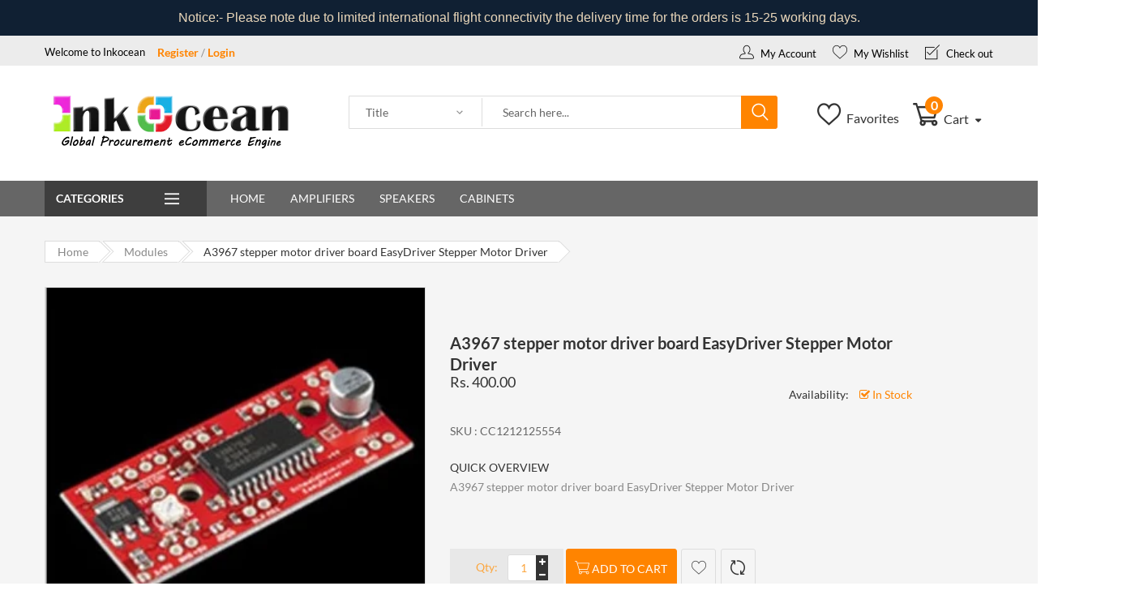

--- FILE ---
content_type: text/html; charset=utf-8
request_url: https://inkocean.in/products/a3967-stepper-motor-driver-board-easydriver-stepper-motor-driver
body_size: 21679
content:
<!doctype html>
<!--[if IE 9]> <html class="ie9 no-js" lang="en"> <![endif]-->
<!--[if (gt IE 9)|!(IE)]><!--> <html class="no-js" lang="en"> <!--<![endif]-->
<head>
  <meta charset="utf-8">  
  <meta name="viewport" content="width=device-width,initial-scale=1">
  <meta name="theme-color" content="#ff8400">
  <link rel="canonical" href="https://inkocean.in/products/a3967-stepper-motor-driver-board-easydriver-stepper-motor-driver">

  
    <link rel="shortcut icon" href="//inkocean.in/cdn/shop/files/Screen_Shot_2020-01-14_at_11.21.05_AM_32x32.png?v=1613726786" type="image/png">
  

  
  <title>
    A3967 stepper motor driver board EasyDriver Stepper Motor Driver
    
    
    
      &ndash; Inkocean Technologies
    
  </title>

  
    <meta name="description" content="A3967 stepper motor driver board EasyDriver Stepper Motor Driver">
  

  <!-- /snippets/social-meta-tags.liquid -->
<meta property="og:site_name" content="Inkocean Technologies">
<meta property="og:url" content="https://inkocean.in/products/a3967-stepper-motor-driver-board-easydriver-stepper-motor-driver">
<meta property="og:title" content="A3967 stepper motor driver board EasyDriver Stepper Motor Driver">
<meta property="og:type" content="product">
<meta property="og:description" content="A3967 stepper motor driver board EasyDriver Stepper Motor Driver"><meta property="og:price:amount" content="400.00">
  <meta property="og:price:currency" content="INR"><meta property="og:image" content="http://inkocean.in/cdn/shop/products/2139_1024x1024.png?v=1578983974">
<meta property="og:image:secure_url" content="https://inkocean.in/cdn/shop/products/2139_1024x1024.png?v=1578983974">

<meta name="twitter:site" content="@">
<meta name="twitter:card" content="summary_large_image">
<meta name="twitter:title" content="A3967 stepper motor driver board EasyDriver Stepper Motor Driver">
<meta name="twitter:description" content="A3967 stepper motor driver board EasyDriver Stepper Motor Driver">


  <link rel="canonical" href="https://inkocean.in/products/a3967-stepper-motor-driver-board-easydriver-stepper-motor-driver">
  <meta name="viewport" content="width=device-width,initial-scale=1">
  <meta name="theme-color" content="">

    <!-- CSS ================================================== -->
  
  <link href="//inkocean.in/cdn/shop/t/7/assets/bootstrap.min.css" rel="stylesheet" type="text/css" media="all" /> 
  <link href="//inkocean.in/cdn/shop/t/7/assets/owl.carousel.min.css" rel="stylesheet" type="text/css" media="all" />  
  <link href="//inkocean.in/cdn/shop/t/7/assets/font-awesome.css" rel="stylesheet" type="text/css" media="all" />
  <link href="//inkocean.in/cdn/shop/t/7/assets/ui.css" rel="stylesheet" type="text/css" media="all" />
  <link href="//inkocean.in/cdn/shop/t/7/assets/jquery.mmenu.all.css" rel="stylesheet" type="text/css" media="all" />
  <link href="//inkocean.in/cdn/shop/t/7/assets/flaticon.css" rel="stylesheet" type="text/css" media="all" />

  <!-- Remove if not using Carousel slider-->
  <link href="//inkocean.in/cdn/shop/t/7/assets/chosen.min.css" rel="stylesheet" type="text/css" media="all" />
  
  <link href="//inkocean.in/cdn/shop/t/7/assets/jquery.scrollbar.min.css" rel="stylesheet" type="text/css" media="all" /> 
  <link href="//inkocean.in/cdn/shop/t/7/assets/jquery-ui.min.css" rel="stylesheet" type="text/css" media="all" />
  <link href="//inkocean.in/cdn/shop/t/7/assets/magnific-popup.min.css" rel="stylesheet" type="text/css" media="all" /> 
  <link href="//inkocean.in/cdn/shop/t/7/assets/animate.min.css" rel="stylesheet" type="text/css" media="all" />
  <link href="//inkocean.in/cdn/shop/t/7/assets/main.scss.css" rel="stylesheet" type="text/css" media="all" /> 
  
  <!--<link href="https://fonts.googleapis.com/css?family=Lato:100,100i,300,300i,400,400i,700,700i,900,900i;Open+Sans:300,300i,400,400i,600,600i,700,700i,800,800i" rel="stylesheet">-->

  
 


  <!-- Header hook for plugins ================================================== -->
  
  <!-- /snippets/oldIE-js.liquid -->


<!--[if lt IE 9]>
<script src="//cdnjs.cloudflare.com/ajax/libs/html5shiv/3.7.2/html5shiv.min.js" type="text/javascript"></script>
<script src="//inkocean.in/cdn/shop/t/7/assets/respond.min.js?v=52248677837542619231550082905" type="text/javascript"></script>
<link href="//inkocean.in/cdn/shop/t/7/assets/respond-proxy.html" id="respond-proxy" rel="respond-proxy" />
<link href="//inkocean.in/search?q=67e6158a0ff12114ab628beb1a594b92" id="respond-redirect" rel="respond-redirect" />
<script src="//inkocean.in/search?q=67e6158a0ff12114ab628beb1a594b92" type="text/javascript"></script>
<![endif]-->

   
  
  <script src="//inkocean.in/cdn/shop/t/7/assets/jquery.min.js"></script>
  <script src="//inkocean.in/cdn/shop/t/7/assets/jquery.cookie.js" defer="defer"></script>
  <script src="//inkocean.in/cdn/shop/t/7/assets/bootstrap.min.js" defer="defer"></script>
  <script src="//inkocean.in/cdn/shop/t/7/assets/wow.min.js" defer="defer"></script>
  <script src="//inkocean.in/cdn/shop/t/7/assets/magnific-popup.min.js" defer="defer"></script>
  <script src="//inkocean.in/cdn/shop/t/7/assets/owl.carousel.min.js" defer="defer"></script>
  <script src="//inkocean.in/cdn/shop/t/7/assets/jquery.appear.min.js" defer="defer"></script>
  <script src="//inkocean.in/cdn/shop/t/7/assets/jquery.countTo.js" defer="defer"></script>
  <script src="//inkocean.in/cdn/shop/t/7/assets/ui.js" defer="defer"></script>
  <script src="//inkocean.in/cdn/shop/t/7/assets/jquery.bxslider.min.js" defer="defer"></script>
  <script src="//inkocean.in/cdn/shop/t/7/assets/jquery.mmenu.all.min.js" defer="defer"></script>
  <script src="//inkocean.in/cdn/shop/t/7/assets/chosen.jquery.min.js" defer="defer"></script>
  <script src="//inkocean.in/cdn/shop/t/7/assets/jquery.countdown.js" defer="defer"></script> 
  <script src="//inkocean.in/cdn/shop/t/7/assets/frontend.js" defer="defer"></script>
  <!--<script src="//inkocean.in/cdn/shop/t/7/assets/filter.js" defer="defer"></script>-->
  <script src="//inkocean.in/cdn/shop/t/7/assets/main.js" defer="defer"></script>
  <script src="//inkocean.in/cdn/shop/t/7/assets/sweetalert.min.js" defer="defer"></script>
  <script src="//inkocean.in/cdn/shop/t/7/assets/lazyLoad.js" defer="defer"></script>  
  <script src="//inkocean.in/cdn/shop/t/7/assets/jquery.lazy.plugins.js" defer="defer"></script>
  <script src="//inkocean.in/cdn/shop/t/7/assets/jquery.storageapi.min.js" defer="defer"></script>  
    
  <script src="//inkocean.in/cdn/shop/t/7/assets/currency.js"></script>
  <script src="//inkocean.in/cdn/shop/t/7/assets/jquery.currencies.min.js"></script>
  
  
  <!--<script src="https://www.recaptcha.net/recaptcha/api.js" async defer></script>-->
  <script>
    
        var is_customers = false ;
    
    var compare_list = [];
    var viewmode;
    var $slider_filter
  </script>

  
  <script>
    var theme = {
      strings: {
        addToCart: "Add to cart",
        soldOut: "Sold out",
        unavailable: "Unavailable",
        showMore: "Show More",
        showLess: "Show Less"
      },
      moneyFormat: "Rs. {{amount}}"
    }

    document.documentElement.className = document.documentElement.className.replace('no-js', 'js');
  </script>

  <!--[if (lte IE 9) ]><script src="//inkocean.in/cdn/shop/t/7/assets/match-media.min.js?v=22265819453975888031550082903" type="text/javascript"></script><![endif]-->

  

  <!--[if (gt IE 9)|!(IE)]><!--><!--<script src="//inkocean.in/cdn/shop/t/7/assets/vendor.js?v=136118274122071307521550082907" defer="defer"></script>--><!--<![endif]-->
  <!--[if lte IE 9]><script src="//inkocean.in/cdn/shop/t/7/assets/vendor.js?v=136118274122071307521550082907"></script><![endif]-->

  <!--[if (gt IE 9)|!(IE)]><!--><!--<script src="//inkocean.in/cdn/shop/t/7/assets/theme.js?v=105265375967296499281550082906" defer="defer"></script>--><!--<![endif]-->
  <!--[if lte IE 9]><script src="//inkocean.in/cdn/shop/t/7/assets/theme.js?v=105265375967296499281550082906"></script><![endif]-->

  <script>window.performance && window.performance.mark && window.performance.mark('shopify.content_for_header.start');</script><meta name="google-site-verification" content="gqURDT3tqGwYVmoZlAf908eDEvnHXKLOqyAuWYjK47k">
<meta id="shopify-digital-wallet" name="shopify-digital-wallet" content="/7587266678/digital_wallets/dialog">
<link rel="alternate" type="application/json+oembed" href="https://inkocean.in/products/a3967-stepper-motor-driver-board-easydriver-stepper-motor-driver.oembed">
<script async="async" src="/checkouts/internal/preloads.js?locale=en-IN"></script>
<script id="shopify-features" type="application/json">{"accessToken":"885e3ee0ec9566f3aea24ad0d1734752","betas":["rich-media-storefront-analytics"],"domain":"inkocean.in","predictiveSearch":true,"shopId":7587266678,"locale":"en"}</script>
<script>var Shopify = Shopify || {};
Shopify.shop = "inkocean-technologies.myshopify.com";
Shopify.locale = "en";
Shopify.currency = {"active":"INR","rate":"1.0"};
Shopify.country = "IN";
Shopify.theme = {"name":"home1-imarket","id":46367375478,"schema_name":"Debut","schema_version":"1.2.1","theme_store_id":null,"role":"main"};
Shopify.theme.handle = "null";
Shopify.theme.style = {"id":null,"handle":null};
Shopify.cdnHost = "inkocean.in/cdn";
Shopify.routes = Shopify.routes || {};
Shopify.routes.root = "/";</script>
<script type="module">!function(o){(o.Shopify=o.Shopify||{}).modules=!0}(window);</script>
<script>!function(o){function n(){var o=[];function n(){o.push(Array.prototype.slice.apply(arguments))}return n.q=o,n}var t=o.Shopify=o.Shopify||{};t.loadFeatures=n(),t.autoloadFeatures=n()}(window);</script>
<script id="shop-js-analytics" type="application/json">{"pageType":"product"}</script>
<script defer="defer" async type="module" src="//inkocean.in/cdn/shopifycloud/shop-js/modules/v2/client.init-shop-cart-sync_C5BV16lS.en.esm.js"></script>
<script defer="defer" async type="module" src="//inkocean.in/cdn/shopifycloud/shop-js/modules/v2/chunk.common_CygWptCX.esm.js"></script>
<script type="module">
  await import("//inkocean.in/cdn/shopifycloud/shop-js/modules/v2/client.init-shop-cart-sync_C5BV16lS.en.esm.js");
await import("//inkocean.in/cdn/shopifycloud/shop-js/modules/v2/chunk.common_CygWptCX.esm.js");

  window.Shopify.SignInWithShop?.initShopCartSync?.({"fedCMEnabled":true,"windoidEnabled":true});

</script>
<script>(function() {
  var isLoaded = false;
  function asyncLoad() {
    if (isLoaded) return;
    isLoaded = true;
    var urls = ["\/\/cdn.shopify.com\/proxy\/2ae06ceac2a49f0665ea70e9ced419b3b9d29f7537483b5aab6725877ef00b80\/api.goaffpro.com\/loader.js?shop=inkocean-technologies.myshopify.com\u0026sp-cache-control=cHVibGljLCBtYXgtYWdlPTkwMA","https:\/\/cdn.hextom.com\/js\/quickannouncementbar.js?shop=inkocean-technologies.myshopify.com","\/\/searchserverapi1.com\/widgets\/shopify\/init.js?a=0U9o8G1h5w\u0026shop=inkocean-technologies.myshopify.com"];
    for (var i = 0; i < urls.length; i++) {
      var s = document.createElement('script');
      s.type = 'text/javascript';
      s.async = true;
      s.src = urls[i];
      var x = document.getElementsByTagName('script')[0];
      x.parentNode.insertBefore(s, x);
    }
  };
  if(window.attachEvent) {
    window.attachEvent('onload', asyncLoad);
  } else {
    window.addEventListener('load', asyncLoad, false);
  }
})();</script>
<script id="__st">var __st={"a":7587266678,"offset":19800,"reqid":"3435ab52-c0b1-44fd-baa1-4e6a170140ae-1768665507","pageurl":"inkocean.in\/products\/a3967-stepper-motor-driver-board-easydriver-stepper-motor-driver","u":"6414f565cd22","p":"product","rtyp":"product","rid":2228923105398};</script>
<script>window.ShopifyPaypalV4VisibilityTracking = true;</script>
<script id="captcha-bootstrap">!function(){'use strict';const t='contact',e='account',n='new_comment',o=[[t,t],['blogs',n],['comments',n],[t,'customer']],c=[[e,'customer_login'],[e,'guest_login'],[e,'recover_customer_password'],[e,'create_customer']],r=t=>t.map((([t,e])=>`form[action*='/${t}']:not([data-nocaptcha='true']) input[name='form_type'][value='${e}']`)).join(','),a=t=>()=>t?[...document.querySelectorAll(t)].map((t=>t.form)):[];function s(){const t=[...o],e=r(t);return a(e)}const i='password',u='form_key',d=['recaptcha-v3-token','g-recaptcha-response','h-captcha-response',i],f=()=>{try{return window.sessionStorage}catch{return}},m='__shopify_v',_=t=>t.elements[u];function p(t,e,n=!1){try{const o=window.sessionStorage,c=JSON.parse(o.getItem(e)),{data:r}=function(t){const{data:e,action:n}=t;return t[m]||n?{data:e,action:n}:{data:t,action:n}}(c);for(const[e,n]of Object.entries(r))t.elements[e]&&(t.elements[e].value=n);n&&o.removeItem(e)}catch(o){console.error('form repopulation failed',{error:o})}}const l='form_type',E='cptcha';function T(t){t.dataset[E]=!0}const w=window,h=w.document,L='Shopify',v='ce_forms',y='captcha';let A=!1;((t,e)=>{const n=(g='f06e6c50-85a8-45c8-87d0-21a2b65856fe',I='https://cdn.shopify.com/shopifycloud/storefront-forms-hcaptcha/ce_storefront_forms_captcha_hcaptcha.v1.5.2.iife.js',D={infoText:'Protected by hCaptcha',privacyText:'Privacy',termsText:'Terms'},(t,e,n)=>{const o=w[L][v],c=o.bindForm;if(c)return c(t,g,e,D).then(n);var r;o.q.push([[t,g,e,D],n]),r=I,A||(h.body.append(Object.assign(h.createElement('script'),{id:'captcha-provider',async:!0,src:r})),A=!0)});var g,I,D;w[L]=w[L]||{},w[L][v]=w[L][v]||{},w[L][v].q=[],w[L][y]=w[L][y]||{},w[L][y].protect=function(t,e){n(t,void 0,e),T(t)},Object.freeze(w[L][y]),function(t,e,n,w,h,L){const[v,y,A,g]=function(t,e,n){const i=e?o:[],u=t?c:[],d=[...i,...u],f=r(d),m=r(i),_=r(d.filter((([t,e])=>n.includes(e))));return[a(f),a(m),a(_),s()]}(w,h,L),I=t=>{const e=t.target;return e instanceof HTMLFormElement?e:e&&e.form},D=t=>v().includes(t);t.addEventListener('submit',(t=>{const e=I(t);if(!e)return;const n=D(e)&&!e.dataset.hcaptchaBound&&!e.dataset.recaptchaBound,o=_(e),c=g().includes(e)&&(!o||!o.value);(n||c)&&t.preventDefault(),c&&!n&&(function(t){try{if(!f())return;!function(t){const e=f();if(!e)return;const n=_(t);if(!n)return;const o=n.value;o&&e.removeItem(o)}(t);const e=Array.from(Array(32),(()=>Math.random().toString(36)[2])).join('');!function(t,e){_(t)||t.append(Object.assign(document.createElement('input'),{type:'hidden',name:u})),t.elements[u].value=e}(t,e),function(t,e){const n=f();if(!n)return;const o=[...t.querySelectorAll(`input[type='${i}']`)].map((({name:t})=>t)),c=[...d,...o],r={};for(const[a,s]of new FormData(t).entries())c.includes(a)||(r[a]=s);n.setItem(e,JSON.stringify({[m]:1,action:t.action,data:r}))}(t,e)}catch(e){console.error('failed to persist form',e)}}(e),e.submit())}));const S=(t,e)=>{t&&!t.dataset[E]&&(n(t,e.some((e=>e===t))),T(t))};for(const o of['focusin','change'])t.addEventListener(o,(t=>{const e=I(t);D(e)&&S(e,y())}));const B=e.get('form_key'),M=e.get(l),P=B&&M;t.addEventListener('DOMContentLoaded',(()=>{const t=y();if(P)for(const e of t)e.elements[l].value===M&&p(e,B);[...new Set([...A(),...v().filter((t=>'true'===t.dataset.shopifyCaptcha))])].forEach((e=>S(e,t)))}))}(h,new URLSearchParams(w.location.search),n,t,e,['guest_login'])})(!0,!0)}();</script>
<script integrity="sha256-4kQ18oKyAcykRKYeNunJcIwy7WH5gtpwJnB7kiuLZ1E=" data-source-attribution="shopify.loadfeatures" defer="defer" src="//inkocean.in/cdn/shopifycloud/storefront/assets/storefront/load_feature-a0a9edcb.js" crossorigin="anonymous"></script>
<script data-source-attribution="shopify.dynamic_checkout.dynamic.init">var Shopify=Shopify||{};Shopify.PaymentButton=Shopify.PaymentButton||{isStorefrontPortableWallets:!0,init:function(){window.Shopify.PaymentButton.init=function(){};var t=document.createElement("script");t.src="https://inkocean.in/cdn/shopifycloud/portable-wallets/latest/portable-wallets.en.js",t.type="module",document.head.appendChild(t)}};
</script>
<script data-source-attribution="shopify.dynamic_checkout.buyer_consent">
  function portableWalletsHideBuyerConsent(e){var t=document.getElementById("shopify-buyer-consent"),n=document.getElementById("shopify-subscription-policy-button");t&&n&&(t.classList.add("hidden"),t.setAttribute("aria-hidden","true"),n.removeEventListener("click",e))}function portableWalletsShowBuyerConsent(e){var t=document.getElementById("shopify-buyer-consent"),n=document.getElementById("shopify-subscription-policy-button");t&&n&&(t.classList.remove("hidden"),t.removeAttribute("aria-hidden"),n.addEventListener("click",e))}window.Shopify?.PaymentButton&&(window.Shopify.PaymentButton.hideBuyerConsent=portableWalletsHideBuyerConsent,window.Shopify.PaymentButton.showBuyerConsent=portableWalletsShowBuyerConsent);
</script>
<script data-source-attribution="shopify.dynamic_checkout.cart.bootstrap">document.addEventListener("DOMContentLoaded",(function(){function t(){return document.querySelector("shopify-accelerated-checkout-cart, shopify-accelerated-checkout")}if(t())Shopify.PaymentButton.init();else{new MutationObserver((function(e,n){t()&&(Shopify.PaymentButton.init(),n.disconnect())})).observe(document.body,{childList:!0,subtree:!0})}}));
</script>

<script>window.performance && window.performance.mark && window.performance.mark('shopify.content_for_header.end');</script>

<!-- "snippets/hulkcode_common.liquid" was not rendered, the associated app was uninstalled --><script src='https://volumediscount.hulkapps.com/hulkcode.js' defer='defer'></script>
<!-- BEGIN app block: shopify://apps/minmaxify-order-limits/blocks/app-embed-block/3acfba32-89f3-4377-ae20-cbb9abc48475 --><script type="text/javascript" src="https://limits.minmaxify.com/inkocean-technologies.myshopify.com?v=93&r=20221027135858"></script>

<!-- END app block --><link href="https://monorail-edge.shopifysvc.com" rel="dns-prefetch">
<script>(function(){if ("sendBeacon" in navigator && "performance" in window) {try {var session_token_from_headers = performance.getEntriesByType('navigation')[0].serverTiming.find(x => x.name == '_s').description;} catch {var session_token_from_headers = undefined;}var session_cookie_matches = document.cookie.match(/_shopify_s=([^;]*)/);var session_token_from_cookie = session_cookie_matches && session_cookie_matches.length === 2 ? session_cookie_matches[1] : "";var session_token = session_token_from_headers || session_token_from_cookie || "";function handle_abandonment_event(e) {var entries = performance.getEntries().filter(function(entry) {return /monorail-edge.shopifysvc.com/.test(entry.name);});if (!window.abandonment_tracked && entries.length === 0) {window.abandonment_tracked = true;var currentMs = Date.now();var navigation_start = performance.timing.navigationStart;var payload = {shop_id: 7587266678,url: window.location.href,navigation_start,duration: currentMs - navigation_start,session_token,page_type: "product"};window.navigator.sendBeacon("https://monorail-edge.shopifysvc.com/v1/produce", JSON.stringify({schema_id: "online_store_buyer_site_abandonment/1.1",payload: payload,metadata: {event_created_at_ms: currentMs,event_sent_at_ms: currentMs}}));}}window.addEventListener('pagehide', handle_abandonment_event);}}());</script>
<script id="web-pixels-manager-setup">(function e(e,d,r,n,o){if(void 0===o&&(o={}),!Boolean(null===(a=null===(i=window.Shopify)||void 0===i?void 0:i.analytics)||void 0===a?void 0:a.replayQueue)){var i,a;window.Shopify=window.Shopify||{};var t=window.Shopify;t.analytics=t.analytics||{};var s=t.analytics;s.replayQueue=[],s.publish=function(e,d,r){return s.replayQueue.push([e,d,r]),!0};try{self.performance.mark("wpm:start")}catch(e){}var l=function(){var e={modern:/Edge?\/(1{2}[4-9]|1[2-9]\d|[2-9]\d{2}|\d{4,})\.\d+(\.\d+|)|Firefox\/(1{2}[4-9]|1[2-9]\d|[2-9]\d{2}|\d{4,})\.\d+(\.\d+|)|Chrom(ium|e)\/(9{2}|\d{3,})\.\d+(\.\d+|)|(Maci|X1{2}).+ Version\/(15\.\d+|(1[6-9]|[2-9]\d|\d{3,})\.\d+)([,.]\d+|)( \(\w+\)|)( Mobile\/\w+|) Safari\/|Chrome.+OPR\/(9{2}|\d{3,})\.\d+\.\d+|(CPU[ +]OS|iPhone[ +]OS|CPU[ +]iPhone|CPU IPhone OS|CPU iPad OS)[ +]+(15[._]\d+|(1[6-9]|[2-9]\d|\d{3,})[._]\d+)([._]\d+|)|Android:?[ /-](13[3-9]|1[4-9]\d|[2-9]\d{2}|\d{4,})(\.\d+|)(\.\d+|)|Android.+Firefox\/(13[5-9]|1[4-9]\d|[2-9]\d{2}|\d{4,})\.\d+(\.\d+|)|Android.+Chrom(ium|e)\/(13[3-9]|1[4-9]\d|[2-9]\d{2}|\d{4,})\.\d+(\.\d+|)|SamsungBrowser\/([2-9]\d|\d{3,})\.\d+/,legacy:/Edge?\/(1[6-9]|[2-9]\d|\d{3,})\.\d+(\.\d+|)|Firefox\/(5[4-9]|[6-9]\d|\d{3,})\.\d+(\.\d+|)|Chrom(ium|e)\/(5[1-9]|[6-9]\d|\d{3,})\.\d+(\.\d+|)([\d.]+$|.*Safari\/(?![\d.]+ Edge\/[\d.]+$))|(Maci|X1{2}).+ Version\/(10\.\d+|(1[1-9]|[2-9]\d|\d{3,})\.\d+)([,.]\d+|)( \(\w+\)|)( Mobile\/\w+|) Safari\/|Chrome.+OPR\/(3[89]|[4-9]\d|\d{3,})\.\d+\.\d+|(CPU[ +]OS|iPhone[ +]OS|CPU[ +]iPhone|CPU IPhone OS|CPU iPad OS)[ +]+(10[._]\d+|(1[1-9]|[2-9]\d|\d{3,})[._]\d+)([._]\d+|)|Android:?[ /-](13[3-9]|1[4-9]\d|[2-9]\d{2}|\d{4,})(\.\d+|)(\.\d+|)|Mobile Safari.+OPR\/([89]\d|\d{3,})\.\d+\.\d+|Android.+Firefox\/(13[5-9]|1[4-9]\d|[2-9]\d{2}|\d{4,})\.\d+(\.\d+|)|Android.+Chrom(ium|e)\/(13[3-9]|1[4-9]\d|[2-9]\d{2}|\d{4,})\.\d+(\.\d+|)|Android.+(UC? ?Browser|UCWEB|U3)[ /]?(15\.([5-9]|\d{2,})|(1[6-9]|[2-9]\d|\d{3,})\.\d+)\.\d+|SamsungBrowser\/(5\.\d+|([6-9]|\d{2,})\.\d+)|Android.+MQ{2}Browser\/(14(\.(9|\d{2,})|)|(1[5-9]|[2-9]\d|\d{3,})(\.\d+|))(\.\d+|)|K[Aa][Ii]OS\/(3\.\d+|([4-9]|\d{2,})\.\d+)(\.\d+|)/},d=e.modern,r=e.legacy,n=navigator.userAgent;return n.match(d)?"modern":n.match(r)?"legacy":"unknown"}(),u="modern"===l?"modern":"legacy",c=(null!=n?n:{modern:"",legacy:""})[u],f=function(e){return[e.baseUrl,"/wpm","/b",e.hashVersion,"modern"===e.buildTarget?"m":"l",".js"].join("")}({baseUrl:d,hashVersion:r,buildTarget:u}),m=function(e){var d=e.version,r=e.bundleTarget,n=e.surface,o=e.pageUrl,i=e.monorailEndpoint;return{emit:function(e){var a=e.status,t=e.errorMsg,s=(new Date).getTime(),l=JSON.stringify({metadata:{event_sent_at_ms:s},events:[{schema_id:"web_pixels_manager_load/3.1",payload:{version:d,bundle_target:r,page_url:o,status:a,surface:n,error_msg:t},metadata:{event_created_at_ms:s}}]});if(!i)return console&&console.warn&&console.warn("[Web Pixels Manager] No Monorail endpoint provided, skipping logging."),!1;try{return self.navigator.sendBeacon.bind(self.navigator)(i,l)}catch(e){}var u=new XMLHttpRequest;try{return u.open("POST",i,!0),u.setRequestHeader("Content-Type","text/plain"),u.send(l),!0}catch(e){return console&&console.warn&&console.warn("[Web Pixels Manager] Got an unhandled error while logging to Monorail."),!1}}}}({version:r,bundleTarget:l,surface:e.surface,pageUrl:self.location.href,monorailEndpoint:e.monorailEndpoint});try{o.browserTarget=l,function(e){var d=e.src,r=e.async,n=void 0===r||r,o=e.onload,i=e.onerror,a=e.sri,t=e.scriptDataAttributes,s=void 0===t?{}:t,l=document.createElement("script"),u=document.querySelector("head"),c=document.querySelector("body");if(l.async=n,l.src=d,a&&(l.integrity=a,l.crossOrigin="anonymous"),s)for(var f in s)if(Object.prototype.hasOwnProperty.call(s,f))try{l.dataset[f]=s[f]}catch(e){}if(o&&l.addEventListener("load",o),i&&l.addEventListener("error",i),u)u.appendChild(l);else{if(!c)throw new Error("Did not find a head or body element to append the script");c.appendChild(l)}}({src:f,async:!0,onload:function(){if(!function(){var e,d;return Boolean(null===(d=null===(e=window.Shopify)||void 0===e?void 0:e.analytics)||void 0===d?void 0:d.initialized)}()){var d=window.webPixelsManager.init(e)||void 0;if(d){var r=window.Shopify.analytics;r.replayQueue.forEach((function(e){var r=e[0],n=e[1],o=e[2];d.publishCustomEvent(r,n,o)})),r.replayQueue=[],r.publish=d.publishCustomEvent,r.visitor=d.visitor,r.initialized=!0}}},onerror:function(){return m.emit({status:"failed",errorMsg:"".concat(f," has failed to load")})},sri:function(e){var d=/^sha384-[A-Za-z0-9+/=]+$/;return"string"==typeof e&&d.test(e)}(c)?c:"",scriptDataAttributes:o}),m.emit({status:"loading"})}catch(e){m.emit({status:"failed",errorMsg:(null==e?void 0:e.message)||"Unknown error"})}}})({shopId: 7587266678,storefrontBaseUrl: "https://inkocean.in",extensionsBaseUrl: "https://extensions.shopifycdn.com/cdn/shopifycloud/web-pixels-manager",monorailEndpoint: "https://monorail-edge.shopifysvc.com/unstable/produce_batch",surface: "storefront-renderer",enabledBetaFlags: ["2dca8a86"],webPixelsConfigList: [{"id":"1013121254","configuration":"{\"shop\":\"inkocean-technologies.myshopify.com\",\"cookie_duration\":\"604800\"}","eventPayloadVersion":"v1","runtimeContext":"STRICT","scriptVersion":"a2e7513c3708f34b1f617d7ce88f9697","type":"APP","apiClientId":2744533,"privacyPurposes":["ANALYTICS","MARKETING"],"dataSharingAdjustments":{"protectedCustomerApprovalScopes":["read_customer_address","read_customer_email","read_customer_name","read_customer_personal_data","read_customer_phone"]}},{"id":"511574246","configuration":"{\"config\":\"{\\\"pixel_id\\\":\\\"GT-M397KWM\\\",\\\"target_country\\\":\\\"IN\\\",\\\"gtag_events\\\":[{\\\"type\\\":\\\"purchase\\\",\\\"action_label\\\":\\\"MC-QF44SV68NS\\\"},{\\\"type\\\":\\\"page_view\\\",\\\"action_label\\\":\\\"MC-QF44SV68NS\\\"},{\\\"type\\\":\\\"view_item\\\",\\\"action_label\\\":\\\"MC-QF44SV68NS\\\"}],\\\"enable_monitoring_mode\\\":false}\"}","eventPayloadVersion":"v1","runtimeContext":"OPEN","scriptVersion":"b2a88bafab3e21179ed38636efcd8a93","type":"APP","apiClientId":1780363,"privacyPurposes":[],"dataSharingAdjustments":{"protectedCustomerApprovalScopes":["read_customer_address","read_customer_email","read_customer_name","read_customer_personal_data","read_customer_phone"]}},{"id":"shopify-app-pixel","configuration":"{}","eventPayloadVersion":"v1","runtimeContext":"STRICT","scriptVersion":"0450","apiClientId":"shopify-pixel","type":"APP","privacyPurposes":["ANALYTICS","MARKETING"]},{"id":"shopify-custom-pixel","eventPayloadVersion":"v1","runtimeContext":"LAX","scriptVersion":"0450","apiClientId":"shopify-pixel","type":"CUSTOM","privacyPurposes":["ANALYTICS","MARKETING"]}],isMerchantRequest: false,initData: {"shop":{"name":"Inkocean Technologies","paymentSettings":{"currencyCode":"INR"},"myshopifyDomain":"inkocean-technologies.myshopify.com","countryCode":"IN","storefrontUrl":"https:\/\/inkocean.in"},"customer":null,"cart":null,"checkout":null,"productVariants":[{"price":{"amount":400.0,"currencyCode":"INR"},"product":{"title":"A3967 stepper motor driver board EasyDriver Stepper Motor Driver","vendor":"Inkocean Technologies","id":"2228923105398","untranslatedTitle":"A3967 stepper motor driver board EasyDriver Stepper Motor Driver","url":"\/products\/a3967-stepper-motor-driver-board-easydriver-stepper-motor-driver","type":""},"id":"20105292349558","image":{"src":"\/\/inkocean.in\/cdn\/shop\/products\/2139.png?v=1578983974"},"sku":"CC1212125554","title":"Default Title","untranslatedTitle":"Default Title"}],"purchasingCompany":null},},"https://inkocean.in/cdn","fcfee988w5aeb613cpc8e4bc33m6693e112",{"modern":"","legacy":""},{"shopId":"7587266678","storefrontBaseUrl":"https:\/\/inkocean.in","extensionBaseUrl":"https:\/\/extensions.shopifycdn.com\/cdn\/shopifycloud\/web-pixels-manager","surface":"storefront-renderer","enabledBetaFlags":"[\"2dca8a86\"]","isMerchantRequest":"false","hashVersion":"fcfee988w5aeb613cpc8e4bc33m6693e112","publish":"custom","events":"[[\"page_viewed\",{}],[\"product_viewed\",{\"productVariant\":{\"price\":{\"amount\":400.0,\"currencyCode\":\"INR\"},\"product\":{\"title\":\"A3967 stepper motor driver board EasyDriver Stepper Motor Driver\",\"vendor\":\"Inkocean Technologies\",\"id\":\"2228923105398\",\"untranslatedTitle\":\"A3967 stepper motor driver board EasyDriver Stepper Motor Driver\",\"url\":\"\/products\/a3967-stepper-motor-driver-board-easydriver-stepper-motor-driver\",\"type\":\"\"},\"id\":\"20105292349558\",\"image\":{\"src\":\"\/\/inkocean.in\/cdn\/shop\/products\/2139.png?v=1578983974\"},\"sku\":\"CC1212125554\",\"title\":\"Default Title\",\"untranslatedTitle\":\"Default Title\"}}]]"});</script><script>
  window.ShopifyAnalytics = window.ShopifyAnalytics || {};
  window.ShopifyAnalytics.meta = window.ShopifyAnalytics.meta || {};
  window.ShopifyAnalytics.meta.currency = 'INR';
  var meta = {"product":{"id":2228923105398,"gid":"gid:\/\/shopify\/Product\/2228923105398","vendor":"Inkocean Technologies","type":"","handle":"a3967-stepper-motor-driver-board-easydriver-stepper-motor-driver","variants":[{"id":20105292349558,"price":40000,"name":"A3967 stepper motor driver board EasyDriver Stepper Motor Driver","public_title":null,"sku":"CC1212125554"}],"remote":false},"page":{"pageType":"product","resourceType":"product","resourceId":2228923105398,"requestId":"3435ab52-c0b1-44fd-baa1-4e6a170140ae-1768665507"}};
  for (var attr in meta) {
    window.ShopifyAnalytics.meta[attr] = meta[attr];
  }
</script>
<script class="analytics">
  (function () {
    var customDocumentWrite = function(content) {
      var jquery = null;

      if (window.jQuery) {
        jquery = window.jQuery;
      } else if (window.Checkout && window.Checkout.$) {
        jquery = window.Checkout.$;
      }

      if (jquery) {
        jquery('body').append(content);
      }
    };

    var hasLoggedConversion = function(token) {
      if (token) {
        return document.cookie.indexOf('loggedConversion=' + token) !== -1;
      }
      return false;
    }

    var setCookieIfConversion = function(token) {
      if (token) {
        var twoMonthsFromNow = new Date(Date.now());
        twoMonthsFromNow.setMonth(twoMonthsFromNow.getMonth() + 2);

        document.cookie = 'loggedConversion=' + token + '; expires=' + twoMonthsFromNow;
      }
    }

    var trekkie = window.ShopifyAnalytics.lib = window.trekkie = window.trekkie || [];
    if (trekkie.integrations) {
      return;
    }
    trekkie.methods = [
      'identify',
      'page',
      'ready',
      'track',
      'trackForm',
      'trackLink'
    ];
    trekkie.factory = function(method) {
      return function() {
        var args = Array.prototype.slice.call(arguments);
        args.unshift(method);
        trekkie.push(args);
        return trekkie;
      };
    };
    for (var i = 0; i < trekkie.methods.length; i++) {
      var key = trekkie.methods[i];
      trekkie[key] = trekkie.factory(key);
    }
    trekkie.load = function(config) {
      trekkie.config = config || {};
      trekkie.config.initialDocumentCookie = document.cookie;
      var first = document.getElementsByTagName('script')[0];
      var script = document.createElement('script');
      script.type = 'text/javascript';
      script.onerror = function(e) {
        var scriptFallback = document.createElement('script');
        scriptFallback.type = 'text/javascript';
        scriptFallback.onerror = function(error) {
                var Monorail = {
      produce: function produce(monorailDomain, schemaId, payload) {
        var currentMs = new Date().getTime();
        var event = {
          schema_id: schemaId,
          payload: payload,
          metadata: {
            event_created_at_ms: currentMs,
            event_sent_at_ms: currentMs
          }
        };
        return Monorail.sendRequest("https://" + monorailDomain + "/v1/produce", JSON.stringify(event));
      },
      sendRequest: function sendRequest(endpointUrl, payload) {
        // Try the sendBeacon API
        if (window && window.navigator && typeof window.navigator.sendBeacon === 'function' && typeof window.Blob === 'function' && !Monorail.isIos12()) {
          var blobData = new window.Blob([payload], {
            type: 'text/plain'
          });

          if (window.navigator.sendBeacon(endpointUrl, blobData)) {
            return true;
          } // sendBeacon was not successful

        } // XHR beacon

        var xhr = new XMLHttpRequest();

        try {
          xhr.open('POST', endpointUrl);
          xhr.setRequestHeader('Content-Type', 'text/plain');
          xhr.send(payload);
        } catch (e) {
          console.log(e);
        }

        return false;
      },
      isIos12: function isIos12() {
        return window.navigator.userAgent.lastIndexOf('iPhone; CPU iPhone OS 12_') !== -1 || window.navigator.userAgent.lastIndexOf('iPad; CPU OS 12_') !== -1;
      }
    };
    Monorail.produce('monorail-edge.shopifysvc.com',
      'trekkie_storefront_load_errors/1.1',
      {shop_id: 7587266678,
      theme_id: 46367375478,
      app_name: "storefront",
      context_url: window.location.href,
      source_url: "//inkocean.in/cdn/s/trekkie.storefront.cd680fe47e6c39ca5d5df5f0a32d569bc48c0f27.min.js"});

        };
        scriptFallback.async = true;
        scriptFallback.src = '//inkocean.in/cdn/s/trekkie.storefront.cd680fe47e6c39ca5d5df5f0a32d569bc48c0f27.min.js';
        first.parentNode.insertBefore(scriptFallback, first);
      };
      script.async = true;
      script.src = '//inkocean.in/cdn/s/trekkie.storefront.cd680fe47e6c39ca5d5df5f0a32d569bc48c0f27.min.js';
      first.parentNode.insertBefore(script, first);
    };
    trekkie.load(
      {"Trekkie":{"appName":"storefront","development":false,"defaultAttributes":{"shopId":7587266678,"isMerchantRequest":null,"themeId":46367375478,"themeCityHash":"1489327772606737992","contentLanguage":"en","currency":"INR","eventMetadataId":"42975f46-4710-43b9-bcfb-33ddf3e847bd"},"isServerSideCookieWritingEnabled":true,"monorailRegion":"shop_domain","enabledBetaFlags":["65f19447"]},"Session Attribution":{},"S2S":{"facebookCapiEnabled":false,"source":"trekkie-storefront-renderer","apiClientId":580111}}
    );

    var loaded = false;
    trekkie.ready(function() {
      if (loaded) return;
      loaded = true;

      window.ShopifyAnalytics.lib = window.trekkie;

      var originalDocumentWrite = document.write;
      document.write = customDocumentWrite;
      try { window.ShopifyAnalytics.merchantGoogleAnalytics.call(this); } catch(error) {};
      document.write = originalDocumentWrite;

      window.ShopifyAnalytics.lib.page(null,{"pageType":"product","resourceType":"product","resourceId":2228923105398,"requestId":"3435ab52-c0b1-44fd-baa1-4e6a170140ae-1768665507","shopifyEmitted":true});

      var match = window.location.pathname.match(/checkouts\/(.+)\/(thank_you|post_purchase)/)
      var token = match? match[1]: undefined;
      if (!hasLoggedConversion(token)) {
        setCookieIfConversion(token);
        window.ShopifyAnalytics.lib.track("Viewed Product",{"currency":"INR","variantId":20105292349558,"productId":2228923105398,"productGid":"gid:\/\/shopify\/Product\/2228923105398","name":"A3967 stepper motor driver board EasyDriver Stepper Motor Driver","price":"400.00","sku":"CC1212125554","brand":"Inkocean Technologies","variant":null,"category":"","nonInteraction":true,"remote":false},undefined,undefined,{"shopifyEmitted":true});
      window.ShopifyAnalytics.lib.track("monorail:\/\/trekkie_storefront_viewed_product\/1.1",{"currency":"INR","variantId":20105292349558,"productId":2228923105398,"productGid":"gid:\/\/shopify\/Product\/2228923105398","name":"A3967 stepper motor driver board EasyDriver Stepper Motor Driver","price":"400.00","sku":"CC1212125554","brand":"Inkocean Technologies","variant":null,"category":"","nonInteraction":true,"remote":false,"referer":"https:\/\/inkocean.in\/products\/a3967-stepper-motor-driver-board-easydriver-stepper-motor-driver"});
      }
    });


        var eventsListenerScript = document.createElement('script');
        eventsListenerScript.async = true;
        eventsListenerScript.src = "//inkocean.in/cdn/shopifycloud/storefront/assets/shop_events_listener-3da45d37.js";
        document.getElementsByTagName('head')[0].appendChild(eventsListenerScript);

})();</script>
<script
  defer
  src="https://inkocean.in/cdn/shopifycloud/perf-kit/shopify-perf-kit-3.0.4.min.js"
  data-application="storefront-renderer"
  data-shop-id="7587266678"
  data-render-region="gcp-us-central1"
  data-page-type="product"
  data-theme-instance-id="46367375478"
  data-theme-name="Debut"
  data-theme-version="1.2.1"
  data-monorail-region="shop_domain"
  data-resource-timing-sampling-rate="10"
  data-shs="true"
  data-shs-beacon="true"
  data-shs-export-with-fetch="true"
  data-shs-logs-sample-rate="1"
  data-shs-beacon-endpoint="https://inkocean.in/api/collect"
></script>
</head>

<body class="  categories-page product-detail room-big    ">
  <div id="header-ontop" class="is-sticky"></div>
<!--   <div id="box-mobile-menu" class="box-mobile-menu full-height">
    <div class="box-inner">
      <a href="#" class="close-menu"><span class="icon fa fa-times"></span></a>
    </div>
  </div> -->
  <div id="shopify-section-header" class="shopify-section"><div data-section-id="header" data-section-type="header-section">
  
  

  
  
  

    <header class="header  header-style2 ">
        
      
        <div class="header-mid">
  <div class="container">
    <div class="header-mid-left">
      
      	<p class="wellcome-to">Welcome to Inkocean</p>      
      
      
      <p class="register-or-login">
        
            <a href="/account/register" class="register">Register</a>
            /
            <a href="/account/login" class="login">Login</a>
        
        
      </p>
    </div>
    <div class="header-mid-right">
      <div class="header-mid-right-content">
        <a href="/account">
          <i class="flaticon-user-outline"></i>
          My Account
        </a>
      </div>
      <div class="header-mid-right-content">
        <a href="/collections/wishlist">
          <i class="flaticon-like"></i>
          My Wishlist
        </a>
      </div>
      <div class="header-mid-right-content">
        <a href="/checkout">
          <i class="flaticon-check-square"></i>
          Check out
        </a>
      </div>
      
      <div class="header-mid-right-content country-select-menu"  style="display:none" >
        <div class="country-select">
          <div class="country select">
            <img src="//cdn.shopify.com/s/files/1/0003/3367/6563/files/flag.jpg" alt="flag" width="24" height="17">
            English
          </div>
        </div>
      </div>
      
      <div class="header-mid-right-content money-select-menu"  style="display:none" >
        <label class="currency-picker__wrapper" style="opacity:0; float:left;width:1px; height:1px; display:none;">
  <span class="currency-picker__label">Pick a currency</span>
  <select class="currency-picker" name="currencies" style="display: inline; width: auto; vertical-align: inherit;">
  
  
  <option value="INR" selected="selected">INR</option>
  
    
  
  </select>
</label> 
        <div class="currency-lists money-select">
          
          <div class="money select lang-currency">
             
            	USD
            
          </div>
          
          <div class="money-dropdown">
            
            
                            
            
                
                    
                      	<div data-value="INR" class="money INR">
                         	<a href="javascript:void(0);" class="code_currency"> INR</a>
                        </div>
               		 
                
                    
            

          </div>
          <i class="fa fa-angle-down" aria-hidden="true"></i>
        </div>
      </div>
      
    </div>
  </div>
</div>
      
        <div class="header-bottom">
            <div class="container">
                <div class="header-bottom-left">
                    <h1 class="logo">
                      
                        <a href="/" class="site-header__logo-image">
                          <img alt="Inkocean Technologies" src="https://cdn.shopify.com/s/files/1/0075/8726/6678/files/inkocean-logo-punchlineV2_2.png" width="245" height="60"/>
                        </a>
                      
                    </h1>
                    <div class="header-search">
  <form action="/search" class="form form-search-header">
    <select id="search_option" data-placeholder="All Categories" class="show-categories">
      <option value="title">Title</option>
      <option value="handle">Handle</option>
      <option value="vendor">Vendor</option>
      <option value="product_type">Product Type</option>
      <option value="tag">Tag</option>
      <option value="variant">Variant</option>
      <option value="sku">Sku</option>  
    </select>    
    <input id="main_search" type="text" name="q" value="" aria-label="Search here..." placeholder="Search here...">
    <button class="button-search"><i class="flaticon-search"></i></button>
  </form>
</div>
                </div>
                <div class="header-bottom-right">
                    <div class="header-bottom-right-content">
                        <a href="/collections/wishlist">
                            <i class="flaticon-like"></i>
                            Favorites
                        </a>
                    </div>
                    <div class="header-bottom-right-content cart-menu-relative">
                        <div class="cart-menu">
  <a href="/cart">
    <i class="flaticon-commerce"></i>
    Cart
    <i class="fa fa-caret-down" aria-hidden="true"></i>
    <p class="cart-amount cartCount">0</p>
  </a>
</div>
 <!-- Mini Cart content -->
  
  <div class="cart-empty cart-hover minicart-content" style="z-index: 99;">
    <p class="content" style="margin:20px;">Your cart is currently empty.</p>        
  </div>

<!-- ./Mini Cart content -->
                    </div>
                </div>
            </div>
        </div>
        <div class="menu-primary">
            <div class="container">
              
                <a href="#categories-menu" class="menu-button categories-menu-button">
  Categories<span class="flaticon-bars"></span>
</a>
<nav class="menu-item has-mega-menu" id="categories-menu">
  <ul class="menu">
    <li class="menu-item">
      <a href="/">Categories</a>
      <span class="click-categories flaticon-bars"></span>
      <div class="category-drop-list">
        <div class="category-drop-list-inner">
          
          
              <ul class="sub-menu sub-menu-open">
                
                	
                    <li class="menu-item">
                      <a href="https://inkocean.in/collections/amplifiers">                      
                        
                        	Amplifiers 
                                                
                      </a>
                    </li> 
                
                	
                    <li class="menu-item">
                      <a href="https://inkocean.in/collections/magnets">                      
                        
                        	Speakers 
                                                
                      </a>
                    </li> 
                
                	
                    <li class="menu-item">
                      <a href="https://inkocean.in/pages/search-results-page?q=cabinet">                      
                        
                        	Cabinets 
                                                
                      </a>
                    </li> 
                
                	
                    <li class="menu-item">
                      <a href="/collections/ics">                      
                        
                        	ICs 
                                                
                      </a>
                    </li> 
                
                	
                    <li class="menu-item">
                      <a href="/collections/modules">                      
                        
                        	Modules 
                                                
                      </a>
                    </li> 
                
                	
                    <li class="menu-item">
                      <a href="/collections/sensors">                      
                        
                        	Sensors 
                                                
                      </a>
                    </li> 
                
                	
                    <li class="menu-item">
                      <a href="/collections/components">                      
                        
                        	Components 
                                                
                      </a>
                    </li> 
                
                	
                    <li class="menu-item">
                      <a href="/collections/antenna">                      
                        
                        	Antenna 
                                                
                      </a>
                    </li> 
                
                	
                    <li class="menu-item">
                      <a href="/collections/inductors">                      
                        
                        	Inductors 
                                                
                      </a>
                    </li> 
                
                	
                    <li class="menu-item">
                      <a href="/collections/robotics">                      
                        
                        	Robotics 
                                                
                      </a>
                    </li> 
                
                	
                    <li class="menu-item">
                      <a href="/collections/strain-gauges">                      
                        
                        	Strain Gauges 
                                                
                      </a>
                    </li> 
                
                	
                    <li class="menu-item">
                      <a href="/collections/relays">                      
                        
                        	Relays 
                                                
                      </a>
                    </li> 
                
                	
                    <li class="menu-item">
                      <a href="/collections/connectors">                      
                        
                        	Connectors 
                                                
                      </a>
                    </li> 
                
                	
                    <li class="menu-item">
                      <a href="/collections/iot-components">                      
                        
                        	IOT Components 
                                                
                      </a>
                    </li> 
                
                	
                    <li class="menu-item">
                      <a href="/collections/pcb-fabrication">                      
                        
                        	PCB Fabrication 
                                                
                      </a>
                    </li> 
                
              </ul>
           
          
          <span class="more-categories open-cate">More Categories</span>
        </div>
      </div>
    </li>
  </ul>
</nav>
              
                <!--  Check and get menu --> 





<!-- /End check and get menu -->

<a href="#primary-navigation" class="menu-button primary-navigation-button">
  <span class="flaticon-bars"></span>Main Menu
</a>
<nav id="primary-navigation" class="site-navigation main-menu">
  <ul id="primary-menu" class="menu">
      
      
      
        <li class="menu-item  first ">          
          <a href="/">
            
            	Home
            
          </a>
        </li>
    	
          
      
      
      
        <li class="menu-item ">          
          <a href="https://inkocean.in/collections/amplifiers">
            
            	Amplifiers
            
          </a>
        </li>
    	
          
      
      
      
        <li class="menu-item ">          
          <a href="https://inkocean.in/collections/magnets">
            
            	Speakers
            
          </a>
        </li>
    	
          
      
      
      
        <li class="menu-item  last ">          
          <a href="https://inkocean.in/pages/search-results-page?q=cabinet">
            
            	Cabinets
            
          </a>
        </li>
    	
          
    
  </ul>
</nav>
            </div>
        </div>
    </header>








  
   
</div>


</div>

  <div class="page-container" id="PageContainer">

    <main id="MainContent" class="main-content" role="main">
      <div itemscope itemtype="http://schema.org/Product">
  <meta itemprop="url" content="https://inkocean.in/products/a3967-stepper-motor-driver-board-easydriver-stepper-motor-driver">
  <meta itemprop="image" content="//inkocean.in/cdn/shop/products/2139_grande.png?v=1578983974">
  
    	
  	
      	<div class="categories main-content">
  <div class="container">
    <div class="breadcrumb-sidebar">
      <div class="breadcrumb-wrap">
        <nav class="breadcrumb-trail breadcrumbs">
          <ul class="trail-items">
            <li class="trail-item trail-begin">
              <a href="/"><span>Home</span></a>
            </li>    
            <li class="trail-item trail-begin">             
              <a href="/collections/modules"><span>Modules</span></a>
            </li> 
            <li class="trail-item trail-end">             
              <span>A3967 stepper motor driver board EasyDriver Stepper Motor Driver</span>
            </li>  
          </ul>
        </nav>
      </div>
    </div>
    <div class="product-box product-box-primary" id="product-single">
      <div class="product-box-content">
        <div class="row">
          <div class="col-md-5">
            <figure class="img-product">
              <img src="//inkocean.in/cdn/shop/products/2139_468x539.png?v=1578983974" alt="" height="539" width="468">
              <!--<div class="img-room"><img src="assets/images/room.jpg" alt="room" height="32" width="32"></div>-->
            </figure>
            <div class="featue-slide supermartket-owl-carousel" data-number="3" data-margin="15" data-navcontrol="yes">
                                
                  <div class="feature-slide-item">
                    <figure><img src="//inkocean.in/cdn/shop/t/7/assets/ajax-loader.gif?v=160696869657272448611550082887" class="thumbnai_img lazy" data-src="//inkocean.in/cdn/shop/products/2139_126x143.png?v=1578983974" alt="" width="126" height="143"></figure>
                  </div>
                
            </div>
          </div>
          <div class="col-md-7">
            <div class="single-product-content">
              <h3 class="product-title">A3967 stepper motor driver board EasyDriver Stepper Motor Driver</h3>
              <!-- Rate code -->
              <div class="star-rating rating">
                <span class="shopify-product-reviews-badge" data-id="2228923105398"></span>
              </div>
              <!-- End rate-->
              <p class="product-cost" id="ProductPrice">Rs. 400.00</p>
              <p class="stock">Availability: 
                <span>
                  <i class="fa fa-check-square-o" aria-hidden="true"></i>
                  
                  	In Stock
                    
                </span>
              <div id="ProductSku">SKU : CC1212125554</div><!-- added by alok inkocean 02apr19-->
              </p>
              <div class="desc-product-title">Quick OverView</div>
              <div class="desc-product">A3967 stepper motor driver board EasyDriver Stepper Motor Driver</div>
              
              <div class="social">
              	<div class="addthis_toolbox addthis_default_style"  >
<a class="addthis_button_facebook_like"></a>
<a class="addthis_button_tweet"></a>
<a class="addthis_counter addthis_pill_style"></a>
</div>
<script type='text/javascript'>
var addthis_product = 'sfy-2.0.2';
var addthis_plugin_info = {"info_status":"enabled","cms_name":"Shopify","cms_version":null,"plugin_name":"AddThis Sharing Tool","plugin_version":"2.0.2","plugin_mode":"AddThis"};
var addthis_config     = {/*AddThisShopify_config_begins*/pubid:'xa-525fbbd6215b4f1a', button_style:'style2', services_compact:'', ui_delay:0, ui_click:false, ui_language:'', data_track_clickback:true, data_ga_tracker:'', custom_services:'', custom_services_size:true/*AddThisShopify_config_ends*/};
</script>
<script type='text/javascript' src='//s7.addthis.com/js/300/addthis_widget.js#pubid=xa-525fbbd6215b4f1a'></script>
              </div>             
              
              <div class="product-box-bottom">
                <div class="quanlity-product">
                  <span>Qty:</span>
                  <div class="quantity buttons_added">
                    <a class="sign minus" href="javascript:void(0);"><i class="fa fa-minus" aria-hidden="true"></i></a>
                    <input id="Quantity" type="text" size="1" class="input-text qty text" data-step="1" data-min="1" data-max="-4" name="quantity" value="1">
                    <a class="sign plus" href="javascript:void(0);"><i class="fa fa-plus" aria-hidden="true"></i></a>
                  </div>
                </div>
                
                    <div class="button-detail">
                      
                        
                          <a href="javascript:void(0);" class="add_to_cart_button add-to-cart" data-pid="20105292349558"><i class="flaticon-commerce"></i>Add to cart</a>            		  
                          
                          <!-- Created by Andy 13/10/2016 -->


		
        <a class="wishlist-login  wishlist add_to_wishlist " href="javascript:void(0)" title="Login to use wishlist"><i class="flaticon-like"></i></a>
    		


 
                          <a href="javascript:void(0);" class="refresh-product compare" data-pid="a3967-stepper-motor-driver-board-easydriver-stepper-motor-driver" title="Add to Compare"><i class="flaticon-arrows"></i></a>
                        
                         
                    </div>
                                 
              </div>
              
            </div>
          </div>
        </div>
      </div>
    </div>
    
    
    	<div class="detail-products product-tabs">
  <ul  class="nav nav-pills">   
    
    	<li class="active">
          <a href="#1a" data-toggle="tab">Description</a>
    	</li>
    
    
      <li>
        <a href="#2a" data-toggle="tab">Tags</a>
      </li>
    
    
    	<li>
          <a href="#3a" data-toggle="tab">Reviews</a>
    	</li>
      
    
    
    	<li>
          <a href="#4a" data-toggle="tab">Additional</a>
    	</li>
    
  </ul>
  <div class="product-tabs-content tab-content clearfix">
    
        <div class="tab-pane active" id="1a">
          A3967 stepper motor driver board EasyDriver Stepper Motor Driver      
        </div>
    
    
    <div class="tab-pane" id="2a">
      <div class="tagcloud">
           
        	
        	
        	<a href="/collections/modules/product_category_modules" title="Title text">product_category_modules</a>
        
      </div>
    </div>
    
    <div class="tab-pane" id="3a">
      <div id="shopify-product-reviews" class="col-xs-12 col-sm-12 col-md-12 col-lg-12" data-id="2228923105398">
        
      </div> 
    </div>
    
    <div class="tab-pane" id="4a">
      
      	
      
    </div>
    
    
  </div>
</div>

    
    
    
    
    
    <div class="detail-slide relates">
      <h3 class="title-detail-slide">RELATED PRODUCTS</h3>
      <div class="supermartket-owl-carousel" data-number="5" data-margin="30" data-navcontrol="yes">
        
        
        

            

            
                
                
                

                
                
                
                <div class="product-box">
                  <div class="product-box-content">
                    <figure class="img-product">
                      <img src="//inkocean.in/cdn/shop/t/7/assets/ajax-loader.gif?v=160696869657272448611550082887" class="lazy" data-src="//inkocean.in/cdn/shop/products/2091_207x175.png?v=1578987280" alt="" height="207" width="175">
                      <a href="/products/mini-slim-mobile-usb-small-lamp-usb-lamp-led-baby-night-light-lamp-usb-camping-lamp" class="flaticon-search quick-view"></a>
                    </figure>
                    <div class="product-box-text">
                      <a href="/products/mini-slim-mobile-usb-small-lamp-usb-lamp-led-baby-night-light-lamp-usb-camping-lamp" class="product-name">Mini slim mobile usb small lamp usb lamp led baby night light lamp USB camping lamp</a>
                      <p class="product-cost">Rs. 20.00</p>
                      
                      <div class="product-box-bottom">
                        
                          
                          <a href="javascript:void(0);" class="add_to_cart_button add-to-cart" data-pid="20105275211894"><i class="flaticon-commerce"></i>Add to cart</a>            		  
                          
                          <!-- Created by Andy 13/10/2016 -->


		
        <a class="wishlist-login  wishlist add_to_wishlist " href="javascript:void(0)" title="Login to use wishlist"><i class="flaticon-like"></i></a>
    		


 
                          <a href="javascript:void(0);" class="refresh-product compare" data-pid="mini-slim-mobile-usb-small-lamp-usb-lamp-led-baby-night-light-lamp-usb-camping-lamp" title="Add to Compare"><i class="flaticon-arrows"></i></a>

                          
                           
                      </div>
                       
                    </div>
                  </div>
                </div>
        	  
             

            
                
                
                

                
                
                
                <div class="product-box">
                  <div class="product-box-content">
                    <figure class="img-product">
                      <img src="//inkocean.in/cdn/shop/t/7/assets/ajax-loader.gif?v=160696869657272448611550082887" class="lazy" data-src="//inkocean.in/cdn/shop/products/96060_207x175.jpg?v=1578989984" alt="" height="207" width="175">
                      <a href="/products/ultra-miniature-digital-amplifier-board-2-3w-d-pam8403-class-amplifier-board-efficient-2-5-5v-h6a2" class="flaticon-search quick-view"></a>
                    </figure>
                    <div class="product-box-text">
                      <a href="/products/ultra-miniature-digital-amplifier-board-2-3w-d-pam8403-class-amplifier-board-efficient-2-5-5v-h6a2" class="product-name">Ultra-miniature digital amplifier board 2 * 3W D PAM8403 class amplifier board efficient 2.5 ~ 5V (H6A2)</a>
                      <p class="product-cost">Rs. 30.00</p>
                      
                      <div class="product-box-bottom">
                        
                          
                          <a href="javascript:void(0);" class="add_to_cart_button add-to-cart" data-pid="20122132938870"><i class="flaticon-commerce"></i>Add to cart</a>            		  
                          
                          <!-- Created by Andy 13/10/2016 -->


		
        <a class="wishlist-login  wishlist add_to_wishlist " href="javascript:void(0)" title="Login to use wishlist"><i class="flaticon-like"></i></a>
    		


 
                          <a href="javascript:void(0);" class="refresh-product compare" data-pid="ultra-miniature-digital-amplifier-board-2-3w-d-pam8403-class-amplifier-board-efficient-2-5-5v-h6a2" title="Add to Compare"><i class="flaticon-arrows"></i></a>

                          
                           
                      </div>
                       
                    </div>
                  </div>
                </div>
        	  
             

            
                
                
                

                
                
                
                <div class="product-box">
                  <div class="product-box-content">
                    <figure class="img-product">
                      <img src="//inkocean.in/cdn/shop/t/7/assets/ajax-loader.gif?v=160696869657272448611550082887" class="lazy" data-src="//inkocean.in/cdn/shop/products/100395_207x175.jpg?v=1578987988" alt="" height="207" width="175">
                      <a href="/products/pam8403-mini-5v-digital-small-power-amplifier-board-with-switch-potentiometer-usb-power-supply-sound-good" class="flaticon-search quick-view"></a>
                    </figure>
                    <div class="product-box-text">
                      <a href="/products/pam8403-mini-5v-digital-small-power-amplifier-board-with-switch-potentiometer-usb-power-supply-sound-good" class="product-name">PAM8403 mini 5V digital small power amplifier board with switch potentiometer USB power supply sound good</a>
                      <p class="product-cost">Rs. 64.00</p>
                      
                      <div class="product-box-bottom">
                        
                          
                          <a href="javascript:void(0);" class="add_to_cart_button add-to-cart" data-pid="20122627670134"><i class="flaticon-commerce"></i>Add to cart</a>            		  
                          
                          <!-- Created by Andy 13/10/2016 -->


		
        <a class="wishlist-login  wishlist add_to_wishlist " href="javascript:void(0)" title="Login to use wishlist"><i class="flaticon-like"></i></a>
    		


 
                          <a href="javascript:void(0);" class="refresh-product compare" data-pid="pam8403-mini-5v-digital-small-power-amplifier-board-with-switch-potentiometer-usb-power-supply-sound-good" title="Add to Compare"><i class="flaticon-arrows"></i></a>

                          
                           
                      </div>
                       
                    </div>
                  </div>
                </div>
        	  
             

            
                
                
                

                
                
                
                <div class="product-box">
                  <div class="product-box-content">
                    <figure class="img-product">
                      <img src="//inkocean.in/cdn/shop/t/7/assets/ajax-loader.gif?v=160696869657272448611550082887" class="lazy" data-src="//inkocean.in/cdn/shop/products/95951_207x175.jpg?v=1578987427" alt="" height="207" width="175">
                      <a href="/products/mt3608-dc-dc-boost-module-input-voltage-2-24v-2a-booster-plate-liter-5-9-12-28v-adjustable" class="flaticon-search quick-view"></a>
                    </figure>
                    <div class="product-box-text">
                      <a href="/products/mt3608-dc-dc-boost-module-input-voltage-2-24v-2a-booster-plate-liter-5-9-12-28v-adjustable" class="product-name">MT3608 DC-DC boost module input voltage 2-24V 2A booster plate liter 5/9/12 / -28V adjustable</a>
                      <p class="product-cost">Rs. 54.00</p>
                      
                      <div class="product-box-bottom">
                        
                          
                          <a href="javascript:void(0);" class="add_to_cart_button add-to-cart" data-pid="20122117275766"><i class="flaticon-commerce"></i>Add to cart</a>            		  
                          
                          <!-- Created by Andy 13/10/2016 -->


		
        <a class="wishlist-login  wishlist add_to_wishlist " href="javascript:void(0)" title="Login to use wishlist"><i class="flaticon-like"></i></a>
    		


 
                          <a href="javascript:void(0);" class="refresh-product compare" data-pid="mt3608-dc-dc-boost-module-input-voltage-2-24v-2a-booster-plate-liter-5-9-12-28v-adjustable" title="Add to Compare"><i class="flaticon-arrows"></i></a>

                          
                           
                      </div>
                       
                    </div>
                  </div>
                </div>
        	  
             

            
                
                
                

                
                
                
                <div class="product-box">
                  <div class="product-box-content">
                    <figure class="img-product">
                      <img src="//inkocean.in/cdn/shop/t/7/assets/ajax-loader.gif?v=160696869657272448611550082887" class="lazy" data-src="//inkocean.in/cdn/shop/products/2183_207x175.png?v=1578989912" alt="" height="207" width="175">
                      <a href="/products/two-wire-voltmeter-0-36-inch-dc4-5v-30v-dc-voltage-meter-voltmeter" class="flaticon-search quick-view"></a>
                    </figure>
                    <div class="product-box-text">
                      <a href="/products/two-wire-voltmeter-0-36-inch-dc4-5v-30v-dc-voltage-meter-voltmeter" class="product-name">Two wire voltmeter 0.36 inch DC4.5V-30V DC voltage meter voltmeter</a>
                      <p class="product-cost">Rs. 89.00</p>
                      
                      <div class="product-box-bottom">
                        
                          
                          <a href="javascript:void(0);" class="add_to_cart_button add-to-cart" data-pid="20105313386614"><i class="flaticon-commerce"></i>Add to cart</a>            		  
                          
                          <!-- Created by Andy 13/10/2016 -->


		
        <a class="wishlist-login  wishlist add_to_wishlist " href="javascript:void(0)" title="Login to use wishlist"><i class="flaticon-like"></i></a>
    		


 
                          <a href="javascript:void(0);" class="refresh-product compare" data-pid="two-wire-voltmeter-0-36-inch-dc4-5v-30v-dc-voltage-meter-voltmeter" title="Add to Compare"><i class="flaticon-arrows"></i></a>

                          
                           
                      </div>
                       
                    </div>
                  </div>
                </div>
        	  
             

            
                
                
                

                
                
                
                <div class="product-box">
                  <div class="product-box-content">
                    <figure class="img-product">
                      <img src="//inkocean.in/cdn/shop/t/7/assets/ajax-loader.gif?v=160696869657272448611550082887" class="lazy" data-src="//inkocean.in/cdn/shop/products/100084_207x175.jpg?v=1578989841" alt="" height="207" width="175">
                      <a href="/products/tp4056-the-1a-lithium-battery-charges-and-protects-body-board-charging-belt-protection-two-in-one-module-mini" class="flaticon-search quick-view"></a>
                    </figure>
                    <div class="product-box-text">
                      <a href="/products/tp4056-the-1a-lithium-battery-charges-and-protects-body-board-charging-belt-protection-two-in-one-module-mini" class="product-name">TP4056 the 1A lithium battery charges and protects body board charging belt protection two-in-one module MINI</a>
                      <p class="product-cost">Rs. 45.00</p>
                      
                      <div class="product-box-bottom">
                        
                          
                          <a href="javascript:void(0);" class="add_to_cart_button add-to-cart" data-pid="20122559971446"><i class="flaticon-commerce"></i>Add to cart</a>            		  
                          
                          <!-- Created by Andy 13/10/2016 -->


		
        <a class="wishlist-login  wishlist add_to_wishlist " href="javascript:void(0)" title="Login to use wishlist"><i class="flaticon-like"></i></a>
    		


 
                          <a href="javascript:void(0);" class="refresh-product compare" data-pid="tp4056-the-1a-lithium-battery-charges-and-protects-body-board-charging-belt-protection-two-in-one-module-mini" title="Add to Compare"><i class="flaticon-arrows"></i></a>

                          
                           
                      </div>
                       
                    </div>
                  </div>
                </div>
        	  
             

            
                
                
                

                
                
                
                <div class="product-box">
                  <div class="product-box-content">
                    <figure class="img-product">
                      <img src="//inkocean.in/cdn/shop/t/7/assets/ajax-loader.gif?v=160696869657272448611550082887" class="lazy" data-src="//inkocean.in/cdn/shop/products/99743_207x175.jpg?v=1578989897" alt="" height="207" width="175">
                      <a href="/products/ttp223-touch-key-module-self-locking-jog-capacitive-switch" class="flaticon-search quick-view"></a>
                    </figure>
                    <div class="product-box-text">
                      <a href="/products/ttp223-touch-key-module-self-locking-jog-capacitive-switch" class="product-name">TTP223 Touch Key Module Self-locking Jog Capacitive Switch</a>
                      <p class="product-cost">Rs. 20.00</p>
                      
                      <div class="product-box-bottom">
                        
                          
                          <a href="javascript:void(0);" class="add_to_cart_button add-to-cart" data-pid="20122531004534"><i class="flaticon-commerce"></i>Add to cart</a>            		  
                          
                          <!-- Created by Andy 13/10/2016 -->


		
        <a class="wishlist-login  wishlist add_to_wishlist " href="javascript:void(0)" title="Login to use wishlist"><i class="flaticon-like"></i></a>
    		


 
                          <a href="javascript:void(0);" class="refresh-product compare" data-pid="ttp223-touch-key-module-self-locking-jog-capacitive-switch" title="Add to Compare"><i class="flaticon-arrows"></i></a>

                          
                           
                      </div>
                       
                    </div>
                  </div>
                </div>
        	  
             

            
                
                
                

                
                
                
                <div class="product-box">
                  <div class="product-box-content">
                    <figure class="img-product">
                      <img src="//inkocean.in/cdn/shop/t/7/assets/ajax-loader.gif?v=160696869657272448611550082887" class="lazy" data-src="//inkocean.in/cdn/shop/products/1958_9821731b-77cb-4ae4-98f0-ca19b520edaf_207x175.jpg?v=1578983430" alt="" height="207" width="175">
                      <a href="/products/3v-laser-tube-laser-diode-point-like-copper-semiconductor-laser-tube-6mm-outer-diameter" class="flaticon-search quick-view"></a>
                    </figure>
                    <div class="product-box-text">
                      <a href="/products/3v-laser-tube-laser-diode-point-like-copper-semiconductor-laser-tube-6mm-outer-diameter" class="product-name">3V laser tube laser diode point-like copper semiconductor laser tube 6MM outer diameter</a>
                      <p class="product-cost">Rs. 19.00</p>
                      
                      <div class="product-box-bottom">
                        
                          
                          <a href="javascript:void(0);" class="add_to_cart_button add-to-cart" data-pid="20105554133110"><i class="flaticon-commerce"></i>Add to cart</a>            		  
                          
                          <!-- Created by Andy 13/10/2016 -->


		
        <a class="wishlist-login  wishlist add_to_wishlist " href="javascript:void(0)" title="Login to use wishlist"><i class="flaticon-like"></i></a>
    		


 
                          <a href="javascript:void(0);" class="refresh-product compare" data-pid="3v-laser-tube-laser-diode-point-like-copper-semiconductor-laser-tube-6mm-outer-diameter" title="Add to Compare"><i class="flaticon-arrows"></i></a>

                          
                           
                      </div>
                       
                    </div>
                  </div>
                </div>
        	  
             

            
                
                
                

                
                
                
                <div class="product-box">
                  <div class="product-box-content">
                    <figure class="img-product">
                      <img src="//inkocean.in/cdn/shop/t/7/assets/ajax-loader.gif?v=160696869657272448611550082887" class="lazy" data-src="//inkocean.in/cdn/shop/products/96484_207x175.png?v=1578983584" alt="" height="207" width="175">
                      <a href="/products/5v-boost-board-rechargeable-lithium-battery-protection-board-134n3p-perfume-booster-program-diy-charger-18650" class="flaticon-search quick-view"></a>
                    </figure>
                    <div class="product-box-text">
                      <a href="/products/5v-boost-board-rechargeable-lithium-battery-protection-board-134n3p-perfume-booster-program-diy-charger-18650" class="product-name">5V boost board rechargeable lithium battery protection board 134N3P perfume booster program DIY charger 18650</a>
                      <p class="product-cost">Rs. 63.00</p>
                      
                      <div class="product-box-bottom">
                        
                          
                          <a href="javascript:void(0);" class="add_to_cart_button add-to-cart" data-pid="20122215252086"><i class="flaticon-commerce"></i>Add to cart</a>            		  
                          
                          <!-- Created by Andy 13/10/2016 -->


		
        <a class="wishlist-login  wishlist add_to_wishlist " href="javascript:void(0)" title="Login to use wishlist"><i class="flaticon-like"></i></a>
    		


 
                          <a href="javascript:void(0);" class="refresh-product compare" data-pid="5v-boost-board-rechargeable-lithium-battery-protection-board-134n3p-perfume-booster-program-diy-charger-18650" title="Add to Compare"><i class="flaticon-arrows"></i></a>

                          
                           
                      </div>
                       
                    </div>
                  </div>
                </div>
        	  
             

            
                
                
                

                
                
                
                <div class="product-box">
                  <div class="product-box-content">
                    <figure class="img-product">
                      <img src="//inkocean.in/cdn/shop/t/7/assets/ajax-loader.gif?v=160696869657272448611550082887" class="lazy" data-src="//inkocean.in/cdn/shop/products/100237_207x175.jpg?v=1578982880" alt="" height="207" width="175">
                      <a href="/products/0-56-inch-led-digital-dc-voltmeter-dc0-100v-1a-10a-dual-display-digital-voltage-current-meter-option-red-and-blue-10a" class="flaticon-search quick-view"></a>
                    </figure>
                    <div class="product-box-text">
                      <a href="/products/0-56-inch-led-digital-dc-voltmeter-dc0-100v-1a-10a-dual-display-digital-voltage-current-meter-option-red-and-blue-10a" class="product-name">0.56 inch LED digital DC voltmeter DC0-100V 1A 10A dual display digital voltage current meter Option=Red and blue 10A</a>
                      <p class="product-cost">Rs. 222.00</p>
                      
                      <div class="product-box-bottom">
                        
                          
                          <a href="javascript:void(0);" class="add_to_cart_button add-to-cart" data-pid="20122609025142"><i class="flaticon-commerce"></i>Add to cart</a>            		  
                          
                          <!-- Created by Andy 13/10/2016 -->


		
        <a class="wishlist-login  wishlist add_to_wishlist " href="javascript:void(0)" title="Login to use wishlist"><i class="flaticon-like"></i></a>
    		


 
                          <a href="javascript:void(0);" class="refresh-product compare" data-pid="0-56-inch-led-digital-dc-voltmeter-dc0-100v-1a-10a-dual-display-digital-voltage-current-meter-option-red-and-blue-10a" title="Add to Compare"><i class="flaticon-arrows"></i></a>

                          
                           
                      </div>
                       
                    </div>
                  </div>
                </div>
        	  
             

            
                
                
                

                
                
                
                <div class="product-box">
                  <div class="product-box-content">
                    <figure class="img-product">
                      <img src="//inkocean.in/cdn/shop/t/7/assets/ajax-loader.gif?v=160696869657272448611550082887" class="lazy" data-src="//inkocean.in/cdn/shop/products/1954_207x175.jpg?v=1578987345" alt="" height="207" width="175">
                      <a href="/products/module-tda2030-tda2030a-audio-amplifier-module-amplifier-module" class="flaticon-search quick-view"></a>
                    </figure>
                    <div class="product-box-text">
                      <a href="/products/module-tda2030-tda2030a-audio-amplifier-module-amplifier-module" class="product-name">Module TDA2030 TDA2030A audio amplifier module amplifier module</a>
                      <p class="product-cost">Rs. 98.00</p>
                      
                      <div class="product-box-bottom">
                        
                          
                          <a href="javascript:void(0);" class="add_to_cart_button add-to-cart" data-pid="20105200566390"><i class="flaticon-commerce"></i>Add to cart</a>            		  
                          
                          <!-- Created by Andy 13/10/2016 -->


		
        <a class="wishlist-login  wishlist add_to_wishlist " href="javascript:void(0)" title="Login to use wishlist"><i class="flaticon-like"></i></a>
    		


 
                          <a href="javascript:void(0);" class="refresh-product compare" data-pid="module-tda2030-tda2030a-audio-amplifier-module-amplifier-module" title="Add to Compare"><i class="flaticon-arrows"></i></a>

                          
                           
                      </div>
                       
                    </div>
                  </div>
                </div>
        	  
             

            
                
                
                

                
                
                
                <div class="product-box">
                  <div class="product-box-content">
                    <figure class="img-product">
                      <img src="//inkocean.in/cdn/shop/t/7/assets/ajax-loader.gif?v=160696869657272448611550082887" class="lazy" data-src="//inkocean.in/cdn/shop/products/100177_207x175.jpg?v=1578985082" alt="" height="207" width="175">
                      <a href="/products/dc-dc-9a-300w-dc-buck-converter-5-40v-to-1-2-35v-power-module-12a-buck-option-with-constant-current" class="flaticon-search quick-view"></a>
                    </figure>
                    <div class="product-box-text">
                      <a href="/products/dc-dc-9a-300w-dc-buck-converter-5-40v-to-1-2-35v-power-module-12a-buck-option-with-constant-current" class="product-name">DC-DC 9A 300W DC Buck Converter 5-40v to 1.2-35v Power Module 12A Buck Option=With constant current</a>
                      <p class="product-cost">Rs. 390.00</p>
                      
                      <div class="product-box-bottom">
                        
                          
                          <a href="javascript:void(0);" class="add_to_cart_button add-to-cart" data-pid="20122594836598"><i class="flaticon-commerce"></i>Add to cart</a>            		  
                          
                          <!-- Created by Andy 13/10/2016 -->


		
        <a class="wishlist-login  wishlist add_to_wishlist " href="javascript:void(0)" title="Login to use wishlist"><i class="flaticon-like"></i></a>
    		


 
                          <a href="javascript:void(0);" class="refresh-product compare" data-pid="dc-dc-9a-300w-dc-buck-converter-5-40v-to-1-2-35v-power-module-12a-buck-option-with-constant-current" title="Add to Compare"><i class="flaticon-arrows"></i></a>

                          
                           
                      </div>
                       
                    </div>
                  </div>
                </div>
        	  
             

            
                
                
                

                
                
                
                <div class="product-box">
                  <div class="product-box-content">
                    <figure class="img-product">
                      <img src="//inkocean.in/cdn/shop/t/7/assets/ajax-loader.gif?v=160696869657272448611550082887" class="lazy" data-src="//inkocean.in/cdn/shop/products/bce60780180f_207x175.jpg?v=1578990132" alt="" height="207" width="175">
                      <a href="/products/vibration-switch-vibration-switch-vibration-sensor-shake-shook-his-stick-skates-d5b3" class="flaticon-search quick-view"></a>
                    </figure>
                    <div class="product-box-text">
                      <a href="/products/vibration-switch-vibration-switch-vibration-sensor-shake-shook-his-stick-skates-d5b3" class="product-name">Vibration switch vibration switch vibration sensor shake shook his stick skates (D5B3)</a>
                      <p class="product-cost">Rs. 8.00</p>
                      
                      <div class="product-box-bottom">
                        
                          
                          <a href="javascript:void(0);" class="add_to_cart_button add-to-cart" data-pid="22462816518262"><i class="flaticon-commerce"></i>Add to cart</a>            		  
                          
                          <!-- Created by Andy 13/10/2016 -->


		
        <a class="wishlist-login  wishlist add_to_wishlist " href="javascript:void(0)" title="Login to use wishlist"><i class="flaticon-like"></i></a>
    		


 
                          <a href="javascript:void(0);" class="refresh-product compare" data-pid="vibration-switch-vibration-switch-vibration-sensor-shake-shook-his-stick-skates-d5b3" title="Add to Compare"><i class="flaticon-arrows"></i></a>

                          
                           
                      </div>
                       
                    </div>
                  </div>
                </div>
        	  
             

            
                
                
                

                
                
                
                <div class="product-box">
                  <div class="product-box-content">
                    <figure class="img-product">
                      <img src="//inkocean.in/cdn/shop/t/7/assets/ajax-loader.gif?v=160696869657272448611550082887" class="lazy" data-src="//inkocean.in/cdn/shop/products/99850_207x175.jpg?v=1578984162" alt="" height="207" width="175">
                      <a href="/products/ams1117-3-3v-module" class="flaticon-search quick-view"></a>
                    </figure>
                    <div class="product-box-text">
                      <a href="/products/ams1117-3-3v-module" class="product-name">AMS1117 3.3V module</a>
                      <p class="product-cost">Rs. 18.00</p>
                      
                      <div class="product-box-bottom">
                        
                          
                          <a href="javascript:void(0);" class="add_to_cart_button add-to-cart" data-pid="20122541981814"><i class="flaticon-commerce"></i>Add to cart</a>            		  
                          
                          <!-- Created by Andy 13/10/2016 -->


		
        <a class="wishlist-login  wishlist add_to_wishlist " href="javascript:void(0)" title="Login to use wishlist"><i class="flaticon-like"></i></a>
    		


 
                          <a href="javascript:void(0);" class="refresh-product compare" data-pid="ams1117-3-3v-module" title="Add to Compare"><i class="flaticon-arrows"></i></a>

                          
                           
                      </div>
                       
                    </div>
                  </div>
                </div>
        	  
             

            
                
                
                

                
                
                
                <div class="product-box">
                  <div class="product-box-content">
                    <figure class="img-product">
                      <img src="//inkocean.in/cdn/shop/t/7/assets/ajax-loader.gif?v=160696869657272448611550082887" class="lazy" data-src="//inkocean.in/cdn/shop/products/98566_207x175.jpg?v=1578983341" alt="" height="207" width="175">
                      <a href="/products/3-strings-11-1v-12v-12-6v-5a-18650-top-dedicated-lithium-battery-protection-board" class="flaticon-search quick-view"></a>
                    </figure>
                    <div class="product-box-text">
                      <a href="/products/3-strings-11-1v-12v-12-6v-5a-18650-top-dedicated-lithium-battery-protection-board" class="product-name">3 strings 11.1V 12V 12.6V 5A 18650 top dedicated lithium battery protection board</a>
                      <p class="product-cost">Rs. 106.00</p>
                      
                      <div class="product-box-bottom">
                        
                          
                          <a href="javascript:void(0);" class="add_to_cart_button add-to-cart" data-pid="20122480803958"><i class="flaticon-commerce"></i>Add to cart</a>            		  
                          
                          <!-- Created by Andy 13/10/2016 -->


		
        <a class="wishlist-login  wishlist add_to_wishlist " href="javascript:void(0)" title="Login to use wishlist"><i class="flaticon-like"></i></a>
    		


 
                          <a href="javascript:void(0);" class="refresh-product compare" data-pid="3-strings-11-1v-12v-12-6v-5a-18650-top-dedicated-lithium-battery-protection-board" title="Add to Compare"><i class="flaticon-arrows"></i></a>

                          
                           
                      </div>
                       
                    </div>
                  </div>
                </div>
        	  
             

            
                
                
                

                
                
                
                <div class="product-box">
                  <div class="product-box-content">
                    <figure class="img-product">
                      <img src="//inkocean.in/cdn/shop/t/7/assets/ajax-loader.gif?v=160696869657272448611550082887" class="lazy" data-src="//inkocean.in/cdn/shop/products/96044_207x175.jpg?v=1578989981" alt="" height="207" width="175">
                      <a href="/products/ultra-miniature-digital-amplifier-board-2-3w-class-d-pam8403-amplifier-board-can-be-efficient-2-5-5v-usb-power-supply" class="flaticon-search quick-view"></a>
                    </figure>
                    <div class="product-box-text">
                      <a href="/products/ultra-miniature-digital-amplifier-board-2-3w-class-d-pam8403-amplifier-board-can-be-efficient-2-5-5v-usb-power-supply" class="product-name">Ultra-miniature digital amplifier board 2 * 3W Class D PAM8403 amplifier board can be efficient 2.5 ~ 5V USB power supply</a>
                      <p class="product-cost">Rs. 30.00</p>
                      
                      <div class="product-box-bottom">
                        
                          
                          <a href="javascript:void(0);" class="add_to_cart_button add-to-cart" data-pid="20122124714102"><i class="flaticon-commerce"></i>Add to cart</a>            		  
                          
                          <!-- Created by Andy 13/10/2016 -->


		
        <a class="wishlist-login  wishlist add_to_wishlist " href="javascript:void(0)" title="Login to use wishlist"><i class="flaticon-like"></i></a>
    		


 
                          <a href="javascript:void(0);" class="refresh-product compare" data-pid="ultra-miniature-digital-amplifier-board-2-3w-class-d-pam8403-amplifier-board-can-be-efficient-2-5-5v-usb-power-supply" title="Add to Compare"><i class="flaticon-arrows"></i></a>

                          
                           
                      </div>
                       
                    </div>
                  </div>
                </div>
        	  
             

            
                
                
                

                
                
                
                <div class="product-box">
                  <div class="product-box-content">
                    <figure class="img-product">
                      <img src="//inkocean.in/cdn/shop/t/7/assets/ajax-loader.gif?v=160696869657272448611550082887" class="lazy" data-src="//inkocean.in/cdn/shop/products/1892_207x175.png?v=1578990079" alt="" height="207" width="175">
                      <a href="/products/usb-charge-current-voltage-detector-detector-usb-current-voltage-tester-mobile-power-tester" class="flaticon-search quick-view"></a>
                    </figure>
                    <div class="product-box-text">
                      <a href="/products/usb-charge-current-voltage-detector-detector-usb-current-voltage-tester-mobile-power-tester" class="product-name">USB charge current / voltage detector detector USB current / voltage tester mobile power tester</a>
                      <p class="product-cost">Rs. 350.00</p>
                      
                      <div class="product-box-bottom">
                        
                          
                          <a href="javascript:void(0);" class="add_to_cart_button add-to-cart" data-pid="20105168650358"><i class="flaticon-commerce"></i>Add to cart</a>            		  
                          
                          <!-- Created by Andy 13/10/2016 -->


		
        <a class="wishlist-login  wishlist add_to_wishlist " href="javascript:void(0)" title="Login to use wishlist"><i class="flaticon-like"></i></a>
    		


 
                          <a href="javascript:void(0);" class="refresh-product compare" data-pid="usb-charge-current-voltage-detector-detector-usb-current-voltage-tester-mobile-power-tester" title="Add to Compare"><i class="flaticon-arrows"></i></a>

                          
                           
                      </div>
                       
                    </div>
                  </div>
                </div>
        	  
             

            
                
                
                

                
                
                
                <div class="product-box">
                  <div class="product-box-content">
                    <figure class="img-product">
                      <img src="//inkocean.in/cdn/shop/t/7/assets/ajax-loader.gif?v=160696869657272448611550082887" class="lazy" data-src="//inkocean.in/cdn/shop/products/96996_207x175.png?v=1578986766" alt="" height="207" width="175">
                      <a href="/products/lithium-battery-charging-pad-transfer-5v-4-2v-1a-charger-charging-module-interfaces-with-over-discharge-protection-microusb-tp4056" class="flaticon-search quick-view"></a>
                    </figure>
                    <div class="product-box-text">
                      <a href="/products/lithium-battery-charging-pad-transfer-5v-4-2v-1a-charger-charging-module-interfaces-with-over-discharge-protection-microusb-tp4056" class="product-name">Lithium battery charging pad transfer 5v 4.2v 1A charger charging module interfaces with over-discharge protection MICROUSB TP4056</a>
                      <p class="product-cost">Rs. 50.00</p>
                      
                      <div class="product-box-bottom">
                        
                          
                          <a href="javascript:void(0);" class="add_to_cart_button add-to-cart" data-pid="20122300317814"><i class="flaticon-commerce"></i>Add to cart</a>            		  
                          
                          <!-- Created by Andy 13/10/2016 -->


		
        <a class="wishlist-login  wishlist add_to_wishlist " href="javascript:void(0)" title="Login to use wishlist"><i class="flaticon-like"></i></a>
    		


 
                          <a href="javascript:void(0);" class="refresh-product compare" data-pid="lithium-battery-charging-pad-transfer-5v-4-2v-1a-charger-charging-module-interfaces-with-over-discharge-protection-microusb-tp4056" title="Add to Compare"><i class="flaticon-arrows"></i></a>

                          
                           
                      </div>
                       
                    </div>
                  </div>
                </div>
        	  
             

            
                
                
                

                
                
                
                <div class="product-box">
                  <div class="product-box-content">
                    <figure class="img-product">
                      <img src="//inkocean.in/cdn/shop/t/7/assets/ajax-loader.gif?v=160696869657272448611550082887" class="lazy" data-src="//inkocean.in/cdn/shop/products/100089_207x175.jpg?v=1578985059" alt="" height="207" width="175">
                      <a href="/products/d16-8-bit-ws2812-5050-rgb-led-intelligent-full-color-rgb-light-ring-development-board-big-ring" class="flaticon-search quick-view"></a>
                    </figure>
                    <div class="product-box-text">
                      <a href="/products/d16-8-bit-ws2812-5050-rgb-led-intelligent-full-color-rgb-light-ring-development-board-big-ring" class="product-name">D16 8-bit WS2812 5050 RGB LED intelligent full color RGB light ring development board big ring</a>
                      <p class="product-cost">Rs. 96.00</p>
                      
                      <div class="product-box-bottom">
                        
                          
                          <a href="javascript:void(0);" class="add_to_cart_button add-to-cart" data-pid="20122562330742"><i class="flaticon-commerce"></i>Add to cart</a>            		  
                          
                          <!-- Created by Andy 13/10/2016 -->


		
        <a class="wishlist-login  wishlist add_to_wishlist " href="javascript:void(0)" title="Login to use wishlist"><i class="flaticon-like"></i></a>
    		


 
                          <a href="javascript:void(0);" class="refresh-product compare" data-pid="d16-8-bit-ws2812-5050-rgb-led-intelligent-full-color-rgb-light-ring-development-board-big-ring" title="Add to Compare"><i class="flaticon-arrows"></i></a>

                          
                           
                      </div>
                       
                    </div>
                  </div>
                </div>
        	  
             

            
                
                
                

                
                
                
                <div class="product-box">
                  <div class="product-box-content">
                    <figure class="img-product">
                      <img src="//inkocean.in/cdn/shop/t/7/assets/ajax-loader.gif?v=160696869657272448611550082887" class="lazy" data-src="//inkocean.in/cdn/shop/products/bah60427981b_207x175.jpg?v=1578985074" alt="" height="207" width="175">
                      <a href="/products/dc-step-down-module-lm2596-buck-adjustable-high-efficiency-dc-dc-car-power-supply-c6a1" class="flaticon-search quick-view"></a>
                    </figure>
                    <div class="product-box-text">
                      <a href="/products/dc-step-down-module-lm2596-buck-adjustable-high-efficiency-dc-dc-car-power-supply-c6a1" class="product-name">DC step-down module LM2596 BUCK adjustable high efficiency DC-DC Car Power Supply (C6A1)</a>
                      <p class="product-cost">Rs. 89.00</p>
                      
                      <div class="product-box-bottom">
                        
                          
                          <a href="javascript:void(0);" class="add_to_cart_button add-to-cart" data-pid="22462816190582"><i class="flaticon-commerce"></i>Add to cart</a>            		  
                          
                          <!-- Created by Andy 13/10/2016 -->


		
        <a class="wishlist-login  wishlist add_to_wishlist " href="javascript:void(0)" title="Login to use wishlist"><i class="flaticon-like"></i></a>
    		


 
                          <a href="javascript:void(0);" class="refresh-product compare" data-pid="dc-step-down-module-lm2596-buck-adjustable-high-efficiency-dc-dc-car-power-supply-c6a1" title="Add to Compare"><i class="flaticon-arrows"></i></a>

                          
                           
                      </div>
                       
                    </div>
                  </div>
                </div>
        	  
             

            
                
                
                

                
                
                
                <div class="product-box">
                  <div class="product-box-content">
                    <figure class="img-product">
                      <img src="//inkocean.in/cdn/shop/t/7/assets/ajax-loader.gif?v=160696869657272448611550082887" class="lazy" data-src="//inkocean.in/cdn/shop/products/2152_207x175.jpg?v=1578987999" alt="" height="207" width="175">
                      <a href="/products/pam8610-audio-amplifier-module-amplifier-module" class="flaticon-search quick-view"></a>
                    </figure>
                    <div class="product-box-text">
                      <a href="/products/pam8610-audio-amplifier-module-amplifier-module" class="product-name">PAM8610 audio amplifier module amplifier module</a>
                      <p class="product-cost">Rs. 123.00</p>
                      
                      <div class="product-box-bottom">
                        
                          
                          <a href="javascript:void(0);" class="add_to_cart_button add-to-cart" data-pid="20105300476022"><i class="flaticon-commerce"></i>Add to cart</a>            		  
                          
                          <!-- Created by Andy 13/10/2016 -->


		
        <a class="wishlist-login  wishlist add_to_wishlist " href="javascript:void(0)" title="Login to use wishlist"><i class="flaticon-like"></i></a>
    		


 
                          <a href="javascript:void(0);" class="refresh-product compare" data-pid="pam8610-audio-amplifier-module-amplifier-module" title="Add to Compare"><i class="flaticon-arrows"></i></a>

                          
                           
                      </div>
                       
                    </div>
                  </div>
                </div>
        	  
             

            
                
                
                

                
                
                
                <div class="product-box">
                  <div class="product-box-content">
                    <figure class="img-product">
                      <img src="//inkocean.in/cdn/shop/t/7/assets/ajax-loader.gif?v=160696869657272448611550082887" class="lazy" data-src="//inkocean.in/cdn/shop/products/2384_207x175.png?v=1578989980" alt="" height="207" width="175">
                      <a href="/products/ultra-miniature-digital-amplifier-board-2-3w-class-d-digital-amplifier-board-can-be-efficient-2-5-5v-usb-power-supply" class="flaticon-search quick-view"></a>
                    </figure>
                    <div class="product-box-text">
                      <a href="/products/ultra-miniature-digital-amplifier-board-2-3w-class-d-digital-amplifier-board-can-be-efficient-2-5-5v-usb-power-supply" class="product-name">Ultra-miniature digital amplifier board 2 * 3W Class D digital amplifier board can be efficient 2.5 ~ 5V USB power supply</a>
                      <p class="product-cost">Rs. 30.00</p>
                      
                      <div class="product-box-bottom">
                        
                          
                          <a href="javascript:void(0);" class="add_to_cart_button add-to-cart" data-pid="20105430204534"><i class="flaticon-commerce"></i>Add to cart</a>            		  
                          
                          <!-- Created by Andy 13/10/2016 -->


		
        <a class="wishlist-login  wishlist add_to_wishlist " href="javascript:void(0)" title="Login to use wishlist"><i class="flaticon-like"></i></a>
    		


 
                          <a href="javascript:void(0);" class="refresh-product compare" data-pid="ultra-miniature-digital-amplifier-board-2-3w-class-d-digital-amplifier-board-can-be-efficient-2-5-5v-usb-power-supply" title="Add to Compare"><i class="flaticon-arrows"></i></a>

                          
                           
                      </div>
                       
                    </div>
                  </div>
                </div>
        	  
             

            
                
                
                

                
                
                
                <div class="product-box">
                  <div class="product-box-content">
                    <figure class="img-product">
                      <img src="//inkocean.in/cdn/shop/t/7/assets/ajax-loader.gif?v=160696869657272448611550082887" class="lazy" data-src="//inkocean.in/cdn/shop/products/2299_207x175.png?v=1578985093" alt="" height="207" width="175">
                      <a href="/products/dc-dc-vehicle-power-supply-10-32v-notebook-mobile-12-35v-adjustable-boost-switch-module-150w" class="flaticon-search quick-view"></a>
                    </figure>
                    <div class="product-box-text">
                      <a href="/products/dc-dc-vehicle-power-supply-10-32v-notebook-mobile-12-35v-adjustable-boost-switch-module-150w" class="product-name">DC-DC vehicle power supply 10-32V notebook mobile 12-35V adjustable boost switch module 150W</a>
                      <p class="product-cost">Rs. 216.00</p>
                      
                      <div class="product-box-bottom">
                        
                          
                          <a href="javascript:void(0);" class="add_to_cart_button add-to-cart" data-pid="20105375744118"><i class="flaticon-commerce"></i>Add to cart</a>            		  
                          
                          <!-- Created by Andy 13/10/2016 -->


		
        <a class="wishlist-login  wishlist add_to_wishlist " href="javascript:void(0)" title="Login to use wishlist"><i class="flaticon-like"></i></a>
    		


 
                          <a href="javascript:void(0);" class="refresh-product compare" data-pid="dc-dc-vehicle-power-supply-10-32v-notebook-mobile-12-35v-adjustable-boost-switch-module-150w" title="Add to Compare"><i class="flaticon-arrows"></i></a>

                          
                           
                      </div>
                       
                    </div>
                  </div>
                </div>
        	  
             

            
                
                
                

                
                
                
                <div class="product-box">
                  <div class="product-box-content">
                    <figure class="img-product">
                      <img src="//inkocean.in/cdn/shop/t/7/assets/ajax-loader.gif?v=160696869657272448611550082887" class="lazy" data-src="//inkocean.in/cdn/shop/products/95517_207x175.jpg?v=1578988763" alt="" height="207" width="175">
                      <a href="/products/small-crabsdiy-mini-hand-drill-drill-drill-hole-model-tool" class="flaticon-search quick-view"></a>
                    </figure>
                    <div class="product-box-text">
                      <a href="/products/small-crabsdiy-mini-hand-drill-drill-drill-hole-model-tool" class="product-name">Small crabsDIY mini hand drill drill drill hole model tool</a>
                      <p class="product-cost">Rs. 285.00</p>
                      
                      <div class="product-box-bottom">
                        
                          
                          <a href="javascript:void(0);" class="add_to_cart_button add-to-cart" data-pid="20122035421302"><i class="flaticon-commerce"></i>Add to cart</a>            		  
                          
                          <!-- Created by Andy 13/10/2016 -->


		
        <a class="wishlist-login  wishlist add_to_wishlist " href="javascript:void(0)" title="Login to use wishlist"><i class="flaticon-like"></i></a>
    		


 
                          <a href="javascript:void(0);" class="refresh-product compare" data-pid="small-crabsdiy-mini-hand-drill-drill-drill-hole-model-tool" title="Add to Compare"><i class="flaticon-arrows"></i></a>

                          
                           
                      </div>
                       
                    </div>
                  </div>
                </div>
        	  
             

            
                
                
                

                
                
                
                <div class="product-box">
                  <div class="product-box-content">
                    <figure class="img-product">
                      <img src="//inkocean.in/cdn/shop/t/7/assets/ajax-loader.gif?v=160696869657272448611550082887" class="lazy" data-src="//inkocean.in/cdn/shop/products/19175_207x175.jpg?v=1578986106" alt="" height="207" width="175">
                      <a href="/products/ic-puller-from-pulling-ic-chip-chips-clip-clip-line-puller" class="flaticon-search quick-view"></a>
                    </figure>
                    <div class="product-box-text">
                      <a href="/products/ic-puller-from-pulling-ic-chip-chips-clip-clip-line-puller" class="product-name">IC puller from pulling IC chip chips clip clip-line puller</a>
                      <p class="product-cost">Rs. 128.00</p>
                      
                      <div class="product-box-bottom">
                        
                          
                          <a href="javascript:void(0);" class="add_to_cart_button add-to-cart" data-pid="20120137465974"><i class="flaticon-commerce"></i>Add to cart</a>            		  
                          
                          <!-- Created by Andy 13/10/2016 -->


		
        <a class="wishlist-login  wishlist add_to_wishlist " href="javascript:void(0)" title="Login to use wishlist"><i class="flaticon-like"></i></a>
    		


 
                          <a href="javascript:void(0);" class="refresh-product compare" data-pid="ic-puller-from-pulling-ic-chip-chips-clip-clip-line-puller" title="Add to Compare"><i class="flaticon-arrows"></i></a>

                          
                           
                      </div>
                       
                    </div>
                  </div>
                </div>
        	  
             

            
                
                
                

                
                
                
                <div class="product-box">
                  <div class="product-box-content">
                    <figure class="img-product">
                      <img src="//inkocean.in/cdn/shop/t/7/assets/ajax-loader.gif?v=160696869657272448611550082887" class="lazy" data-src="//inkocean.in/cdn/shop/products/1932_207x175.png?v=1578983393" alt="" height="207" width="175">
                      <a href="/products/360-degree-rotation-encoder-module-for-module" class="flaticon-search quick-view"></a>
                    </figure>
                    <div class="product-box-text">
                      <a href="/products/360-degree-rotation-encoder-module-for-module" class="product-name">360 degree rotation encoder module FOR Module</a>
                      <p class="product-cost">Rs. 65.00</p>
                      
                      <div class="product-box-bottom">
                        
                          
                          <a href="javascript:void(0);" class="add_to_cart_button add-to-cart" data-pid="20105190604918"><i class="flaticon-commerce"></i>Add to cart</a>            		  
                          
                          <!-- Created by Andy 13/10/2016 -->


		
        <a class="wishlist-login  wishlist add_to_wishlist " href="javascript:void(0)" title="Login to use wishlist"><i class="flaticon-like"></i></a>
    		


 
                          <a href="javascript:void(0);" class="refresh-product compare" data-pid="360-degree-rotation-encoder-module-for-module" title="Add to Compare"><i class="flaticon-arrows"></i></a>

                          
                           
                      </div>
                       
                    </div>
                  </div>
                </div>
        	  
             

            
                
                
                

                
                
                
                <div class="product-box">
                  <div class="product-box-content">
                    <figure class="img-product">
                      <img src="//inkocean.in/cdn/shop/t/7/assets/ajax-loader.gif?v=160696869657272448611550082887" class="lazy" data-src="//inkocean.in/cdn/shop/products/98169_207x175.jpg?v=1578985759" alt="" height="207" width="175">
                      <a href="/products/gsm-gprs-gps-bds-development-board-a9g-message-boards" class="flaticon-search quick-view"></a>
                    </figure>
                    <div class="product-box-text">
                      <a href="/products/gsm-gprs-gps-bds-development-board-a9g-message-boards" class="product-name">GSM / GPRS + GPS / BDS development board A9G message boards</a>
                      <p class="product-cost">Rs. 1,699.00</p>
                      
                      <div class="product-box-bottom">
                        
                          
                          <a href="javascript:void(0);" class="add_to_cart_button add-to-cart" data-pid="20122429816950"><i class="flaticon-commerce"></i>Add to cart</a>            		  
                          
                          <!-- Created by Andy 13/10/2016 -->


		
        <a class="wishlist-login  wishlist add_to_wishlist " href="javascript:void(0)" title="Login to use wishlist"><i class="flaticon-like"></i></a>
    		


 
                          <a href="javascript:void(0);" class="refresh-product compare" data-pid="gsm-gprs-gps-bds-development-board-a9g-message-boards" title="Add to Compare"><i class="flaticon-arrows"></i></a>

                          
                           
                      </div>
                       
                    </div>
                  </div>
                </div>
        	  
             

            
                
                
                

                
                
                
                <div class="product-box">
                  <div class="product-box-content">
                    <figure class="img-product">
                      <img src="//inkocean.in/cdn/shop/t/7/assets/ajax-loader.gif?v=160696869657272448611550082887" class="lazy" data-src="//inkocean.in/cdn/shop/products/27861_c2fd4b46-b90a-445e-b53a-320d8250e9f9_207x175.jpg?v=1578987990" alt="" height="207" width="175">
                      <a href="/products/pam8403-stereo-digital-amplifier-board-2-3w-class-d" class="flaticon-search quick-view"></a>
                    </figure>
                    <div class="product-box-text">
                      <a href="/products/pam8403-stereo-digital-amplifier-board-2-3w-class-d" class="product-name">PAM8403 stereo digital amplifier board 2 * 3W Class D</a>
                      <p class="product-cost">Rs. 40.00</p>
                      
                      <div class="product-box-bottom">
                        
                          
                          <a href="javascript:void(0);" class="add_to_cart_button add-to-cart" data-pid="20121120505974"><i class="flaticon-commerce"></i>Add to cart</a>            		  
                          
                          <!-- Created by Andy 13/10/2016 -->


		
        <a class="wishlist-login  wishlist add_to_wishlist " href="javascript:void(0)" title="Login to use wishlist"><i class="flaticon-like"></i></a>
    		


 
                          <a href="javascript:void(0);" class="refresh-product compare" data-pid="pam8403-stereo-digital-amplifier-board-2-3w-class-d" title="Add to Compare"><i class="flaticon-arrows"></i></a>

                          
                           
                      </div>
                       
                    </div>
                  </div>
                </div>
        	  
             

            
                
                
                

                
                
                
                <div class="product-box">
                  <div class="product-box-content">
                    <figure class="img-product">
                      <img src="//inkocean.in/cdn/shop/t/7/assets/ajax-loader.gif?v=160696869657272448611550082887" class="lazy" data-src="//inkocean.in/cdn/shop/products/97573_207x175.jpg?v=1578983811" alt="" height="207" width="175">
                      <a href="/products/8w-12v-dc-ups-v1-0-paragraph-power-supply-module-the-router-uninterruptible-power-supply-which-supports-the-12v-or-9v" class="flaticon-search quick-view"></a>
                    </figure>
                    <div class="product-box-text">
                      <a href="/products/8w-12v-dc-ups-v1-0-paragraph-power-supply-module-the-router-uninterruptible-power-supply-which-supports-the-12v-or-9v" class="product-name">8W 12V DC UPS V1.0 paragraph power supply module, the router uninterruptible power supply, which supports the 12V or 9V</a>
                      <p class="product-cost">Rs. 236.00</p>
                      
                      <div class="product-box-bottom">
                        
                          
                          <a href="javascript:void(0);" class="add_to_cart_button add-to-cart" data-pid="20122372800630"><i class="flaticon-commerce"></i>Add to cart</a>            		  
                          
                          <!-- Created by Andy 13/10/2016 -->


		
        <a class="wishlist-login  wishlist add_to_wishlist " href="javascript:void(0)" title="Login to use wishlist"><i class="flaticon-like"></i></a>
    		


 
                          <a href="javascript:void(0);" class="refresh-product compare" data-pid="8w-12v-dc-ups-v1-0-paragraph-power-supply-module-the-router-uninterruptible-power-supply-which-supports-the-12v-or-9v" title="Add to Compare"><i class="flaticon-arrows"></i></a>

                          
                           
                      </div>
                       
                    </div>
                  </div>
                </div>
        	  
             

            
                
                
                

                
                
                
                <div class="product-box">
                  <div class="product-box-content">
                    <figure class="img-product">
                      <img src="//inkocean.in/cdn/shop/t/7/assets/ajax-loader.gif?v=160696869657272448611550082887" class="lazy" data-src="//inkocean.in/cdn/shop/products/95727_207x175.png?v=1578989610" alt="" height="207" width="175">
                      <a href="/products/the-chip-cooling-semiconductor-cooling-piece-tec1-12706-40-40mm-water-dispensers-refrigeration-device" class="flaticon-search quick-view"></a>
                    </figure>
                    <div class="product-box-text">
                      <a href="/products/the-chip-cooling-semiconductor-cooling-piece-tec1-12706-40-40mm-water-dispensers-refrigeration-device" class="product-name">The chip cooling semiconductor cooling piece TEC1-12706 40 * 40MM water dispensers refrigeration device</a>
                      <p class="product-cost">Rs. 176.00</p>
                      
                      <div class="product-box-bottom">
                        
                          
                          <a href="javascript:void(0);" class="add_to_cart_button add-to-cart" data-pid="20122095222902"><i class="flaticon-commerce"></i>Add to cart</a>            		  
                          
                          <!-- Created by Andy 13/10/2016 -->


		
        <a class="wishlist-login  wishlist add_to_wishlist " href="javascript:void(0)" title="Login to use wishlist"><i class="flaticon-like"></i></a>
    		


 
                          <a href="javascript:void(0);" class="refresh-product compare" data-pid="the-chip-cooling-semiconductor-cooling-piece-tec1-12706-40-40mm-water-dispensers-refrigeration-device" title="Add to Compare"><i class="flaticon-arrows"></i></a>

                          
                           
                      </div>
                       
                    </div>
                  </div>
                </div>
        	  
             

            
                
                
                

                
                
                
                <div class="product-box">
                  <div class="product-box-content">
                    <figure class="img-product">
                      <img src="//inkocean.in/cdn/shop/t/7/assets/ajax-loader.gif?v=160696869657272448611550082887" class="lazy" data-src="//inkocean.in/cdn/shop/products/1870_207x175.jpg?v=1578990347" alt="" height="207" width="175">
                      <a href="/products/xl6009-dc-dc-boost-module-adjustable-ultra-lm2577-voltage-regulator-module-power-module" class="flaticon-search quick-view"></a>
                    </figure>
                    <div class="product-box-text">
                      <a href="/products/xl6009-dc-dc-boost-module-adjustable-ultra-lm2577-voltage-regulator-module-power-module" class="product-name">XL6009 DC-DC Boost module adjustable ultra LM2577 voltage regulator module power module</a>
                      <p class="product-cost">Rs. 117.00</p>
                      
                      <div class="product-box-bottom">
                        
                          
                          <a href="javascript:void(0);" class="add_to_cart_button add-to-cart" data-pid="20105156132982"><i class="flaticon-commerce"></i>Add to cart</a>            		  
                          
                          <!-- Created by Andy 13/10/2016 -->


		
        <a class="wishlist-login  wishlist add_to_wishlist " href="javascript:void(0)" title="Login to use wishlist"><i class="flaticon-like"></i></a>
    		


 
                          <a href="javascript:void(0);" class="refresh-product compare" data-pid="xl6009-dc-dc-boost-module-adjustable-ultra-lm2577-voltage-regulator-module-power-module" title="Add to Compare"><i class="flaticon-arrows"></i></a>

                          
                           
                      </div>
                       
                    </div>
                  </div>
                </div>
        	  
             

            
                
                
                

                
                
                
                <div class="product-box">
                  <div class="product-box-content">
                    <figure class="img-product">
                      <img src="//inkocean.in/cdn/shop/t/7/assets/ajax-loader.gif?v=160696869657272448611550082887" class="lazy" data-src="//inkocean.in/cdn/shop/products/2048_3ea71c1d-7759-4fe0-8db1-c66050dd81cc_207x175.jpg?v=1578984168" alt="" height="207" width="175">
                      <a href="/products/ams1117-5-0v-5v-5-0v-power-supply-module-power-supply-module-1117-5-0-1117" class="flaticon-search quick-view"></a>
                    </figure>
                    <div class="product-box-text">
                      <a href="/products/ams1117-5-0v-5v-5-0v-power-supply-module-power-supply-module-1117-5-0-1117" class="product-name">AMS1117-5.0V 5V 5.0V power supply module power supply module 1117-5.0 1117</a>
                      <p class="product-cost">Rs. 26.00</p>
                      
                      <div class="product-box-bottom">
                        
                          
                          <a href="javascript:void(0);" class="add_to_cart_button add-to-cart" data-pid="20105530376310"><i class="flaticon-commerce"></i>Add to cart</a>            		  
                          
                          <!-- Created by Andy 13/10/2016 -->


		
        <a class="wishlist-login  wishlist add_to_wishlist " href="javascript:void(0)" title="Login to use wishlist"><i class="flaticon-like"></i></a>
    		


 
                          <a href="javascript:void(0);" class="refresh-product compare" data-pid="ams1117-5-0v-5v-5-0v-power-supply-module-power-supply-module-1117-5-0-1117" title="Add to Compare"><i class="flaticon-arrows"></i></a>

                          
                           
                      </div>
                       
                    </div>
                  </div>
                </div>
        	  
             

            
                
                
                

                
                
                
                <div class="product-box">
                  <div class="product-box-content">
                    <figure class="img-product">
                      <img src="//inkocean.in/cdn/shop/t/7/assets/ajax-loader.gif?v=160696869657272448611550082887" class="lazy" data-src="//inkocean.in/cdn/shop/products/100164_207x175.jpg?v=1578984497" alt="" height="207" width="175">
                      <a href="/products/b0505s-1w-dc-dc-isolated-power-module-5v-to-5v" class="flaticon-search quick-view"></a>
                    </figure>
                    <div class="product-box-text">
                      <a href="/products/b0505s-1w-dc-dc-isolated-power-module-5v-to-5v" class="product-name">B0505S-1W DC-DC Isolated Power Module 5V to 5V</a>
                      <p class="product-cost">Rs. 104.00</p>
                      
                      <div class="product-box-bottom">
                        
                          
                          <a href="javascript:void(0);" class="add_to_cart_button add-to-cart" data-pid="20122591756406"><i class="flaticon-commerce"></i>Add to cart</a>            		  
                          
                          <!-- Created by Andy 13/10/2016 -->


		
        <a class="wishlist-login  wishlist add_to_wishlist " href="javascript:void(0)" title="Login to use wishlist"><i class="flaticon-like"></i></a>
    		


 
                          <a href="javascript:void(0);" class="refresh-product compare" data-pid="b0505s-1w-dc-dc-isolated-power-module-5v-to-5v" title="Add to Compare"><i class="flaticon-arrows"></i></a>

                          
                           
                      </div>
                       
                    </div>
                  </div>
                </div>
        	  
             

            
                
                
                

                
                
                
                <div class="product-box">
                  <div class="product-box-content">
                    <figure class="img-product">
                      <img src="//inkocean.in/cdn/shop/t/7/assets/ajax-loader.gif?v=160696869657272448611550082887" class="lazy" data-src="//inkocean.in/cdn/shop/products/95156_207x175.jpg?v=1578983636" alt="" height="207" width="175">
                      <a href="/products/7-inch-8-inch-lcd-screen-universal-50pin-innolux-at070tn90-92-94-modified-car-driver-board-hdmi-vga-projector" class="flaticon-search quick-view"></a>
                    </figure>
                    <div class="product-box-text">
                      <a href="/products/7-inch-8-inch-lcd-screen-universal-50pin-innolux-at070tn90-92-94-modified-car-driver-board-hdmi-vga-projector" class="product-name">7 inch 8 inch LCD screen Universal 50PIN Innolux AT070TN90 / 92/94 modified car driver board HDMI vga projector</a>
                      <p class="product-cost">Rs. 1,250.00</p>
                      
                      <div class="product-box-bottom">
                        
                          
                          <a href="javascript:void(0);" class="add_to_cart_button add-to-cart" data-pid="20121990889590"><i class="flaticon-commerce"></i>Add to cart</a>            		  
                          
                          <!-- Created by Andy 13/10/2016 -->


		
        <a class="wishlist-login  wishlist add_to_wishlist " href="javascript:void(0)" title="Login to use wishlist"><i class="flaticon-like"></i></a>
    		


 
                          <a href="javascript:void(0);" class="refresh-product compare" data-pid="7-inch-8-inch-lcd-screen-universal-50pin-innolux-at070tn90-92-94-modified-car-driver-board-hdmi-vga-projector" title="Add to Compare"><i class="flaticon-arrows"></i></a>

                          
                           
                      </div>
                       
                    </div>
                  </div>
                </div>
        	  
             

            
                
                
                

                
                
                
                <div class="product-box">
                  <div class="product-box-content">
                    <figure class="img-product">
                      <img src="//inkocean.in/cdn/shop/t/7/assets/ajax-loader.gif?v=160696869657272448611550082887" class="lazy" data-src="//inkocean.in/cdn/shop/products/18915_207x175.png?v=1578989838" alt="" height="207" width="175">
                      <a href="/products/tp4056-1a-rechargeable-lithium-battery-charging-module-board-electrical-impulse-micro-usb-interface" class="flaticon-search quick-view"></a>
                    </figure>
                    <div class="product-box-text">
                      <a href="/products/tp4056-1a-rechargeable-lithium-battery-charging-module-board-electrical-impulse-micro-usb-interface" class="product-name">TP4056 1A rechargeable lithium battery charging module board electrical impulse MICRO USB Interface</a>
                      <p class="product-cost">Rs. 38.00</p>
                      
                      <div class="product-box-bottom">
                        
                          
                          <a href="javascript:void(0);" class="add_to_cart_button add-to-cart" data-pid="20120005181558"><i class="flaticon-commerce"></i>Add to cart</a>            		  
                          
                          <!-- Created by Andy 13/10/2016 -->


		
        <a class="wishlist-login  wishlist add_to_wishlist " href="javascript:void(0)" title="Login to use wishlist"><i class="flaticon-like"></i></a>
    		


 
                          <a href="javascript:void(0);" class="refresh-product compare" data-pid="tp4056-1a-rechargeable-lithium-battery-charging-module-board-electrical-impulse-micro-usb-interface" title="Add to Compare"><i class="flaticon-arrows"></i></a>

                          
                           
                      </div>
                       
                    </div>
                  </div>
                </div>
        	  
             

            
                
                
                

                
                
                
                <div class="product-box">
                  <div class="product-box-content">
                    <figure class="img-product">
                      <img src="//inkocean.in/cdn/shop/t/7/assets/ajax-loader.gif?v=160696869657272448611550082887" class="lazy" data-src="//inkocean.in/cdn/shop/products/1937_207x175.jpg?v=1578986351" alt="" height="207" width="175">
                      <a href="/products/ka2284-level-indicator-module-level-indicator-audio-level-indicator" class="flaticon-search quick-view"></a>
                    </figure>
                    <div class="product-box-text">
                      <a href="/products/ka2284-level-indicator-module-level-indicator-audio-level-indicator" class="product-name">KA2284 level indicator module level indicator Audio level indicator</a>
                      <p class="product-cost">Rs. 130.00</p>
                      
                      <div class="product-box-bottom">
                        
                          
                          <a href="javascript:void(0);" class="add_to_cart_button add-to-cart" data-pid="20105191325814"><i class="flaticon-commerce"></i>Add to cart</a>            		  
                          
                          <!-- Created by Andy 13/10/2016 -->


		
        <a class="wishlist-login  wishlist add_to_wishlist " href="javascript:void(0)" title="Login to use wishlist"><i class="flaticon-like"></i></a>
    		


 
                          <a href="javascript:void(0);" class="refresh-product compare" data-pid="ka2284-level-indicator-module-level-indicator-audio-level-indicator" title="Add to Compare"><i class="flaticon-arrows"></i></a>

                          
                           
                      </div>
                       
                    </div>
                  </div>
                </div>
        	  
             

            
                
                
                

                
                
                
                <div class="product-box">
                  <div class="product-box-content">
                    <figure class="img-product">
                      <img src="//inkocean.in/cdn/shop/t/7/assets/ajax-loader.gif?v=160696869657272448611550082887" class="lazy" data-src="//inkocean.in/cdn/shop/products/96816_207x175.jpg?v=1578985340" alt="" height="207" width="175">
                      <a href="/products/egs031-phase-pure-sine-wave-inverter-drive-plate-test-board-ups-eps-eg8030" class="flaticon-search quick-view"></a>
                    </figure>
                    <div class="product-box-text">
                      <a href="/products/egs031-phase-pure-sine-wave-inverter-drive-plate-test-board-ups-eps-eg8030" class="product-name">EGS031-phase pure sine wave inverter drive plate test board UPS EPS EG8030</a>
                      <p class="product-cost">Rs. 2,000.00</p>
                      
                      <div class="product-box-bottom">
                        
                          
                          <a href="javascript:void(0);" class="add_to_cart_button add-to-cart" data-pid="20122261520502"><i class="flaticon-commerce"></i>Add to cart</a>            		  
                          
                          <!-- Created by Andy 13/10/2016 -->


		
        <a class="wishlist-login  wishlist add_to_wishlist " href="javascript:void(0)" title="Login to use wishlist"><i class="flaticon-like"></i></a>
    		


 
                          <a href="javascript:void(0);" class="refresh-product compare" data-pid="egs031-phase-pure-sine-wave-inverter-drive-plate-test-board-ups-eps-eg8030" title="Add to Compare"><i class="flaticon-arrows"></i></a>

                          
                           
                      </div>
                       
                    </div>
                  </div>
                </div>
        	  
             

            
                
                
                

                
                
                
                <div class="product-box">
                  <div class="product-box-content">
                    <figure class="img-product">
                      <img src="//inkocean.in/cdn/shop/t/7/assets/ajax-loader.gif?v=160696869657272448611550082887" class="lazy" data-src="//inkocean.in/cdn/shop/products/100237_75b968cf-66da-47e5-bcbe-b2bdb40b66d3_207x175.jpg?v=1578982883" alt="" height="207" width="175">
                      <a href="/products/0-56-inch-led-digital-dc-voltmeter-dc0-100v-1a-10a-dual-display-digital-voltage-current-meter-option-red-red-10a" class="flaticon-search quick-view"></a>
                    </figure>
                    <div class="product-box-text">
                      <a href="/products/0-56-inch-led-digital-dc-voltmeter-dc0-100v-1a-10a-dual-display-digital-voltage-current-meter-option-red-red-10a" class="product-name">0.56 inch LED digital DC voltmeter DC0-100V 1A 10A dual display digital voltage current meter Option=Red red 10A</a>
                      <p class="product-cost">Rs. 222.00</p>
                      
                      <div class="product-box-bottom">
                        
                          
                          <a href="javascript:void(0);" class="add_to_cart_button add-to-cart" data-pid="20122610794614"><i class="flaticon-commerce"></i>Add to cart</a>            		  
                          
                          <!-- Created by Andy 13/10/2016 -->


		
        <a class="wishlist-login  wishlist add_to_wishlist " href="javascript:void(0)" title="Login to use wishlist"><i class="flaticon-like"></i></a>
    		


 
                          <a href="javascript:void(0);" class="refresh-product compare" data-pid="0-56-inch-led-digital-dc-voltmeter-dc0-100v-1a-10a-dual-display-digital-voltage-current-meter-option-red-red-10a" title="Add to Compare"><i class="flaticon-arrows"></i></a>

                          
                           
                      </div>
                       
                    </div>
                  </div>
                </div>
        	  
             

            
                
                
                

                
                
                
                <div class="product-box">
                  <div class="product-box-content">
                    <figure class="img-product">
                      <img src="//inkocean.in/cdn/shop/t/7/assets/ajax-loader.gif?v=160696869657272448611550082887" class="lazy" data-src="//inkocean.in/cdn/shop/products/18984_207x175.jpg?v=1578984452" alt="" height="207" width="175">
                      <a href="/products/attiny85-digispark-kickstarter-micro-usb-development-board" class="flaticon-search quick-view"></a>
                    </figure>
                    <div class="product-box-text">
                      <a href="/products/attiny85-digispark-kickstarter-micro-usb-development-board" class="product-name">ATTINY85 Digispark kickstarter micro usb development board</a>
                      <p class="product-cost">Rs. 260.00</p>
                      
                      <div class="product-box-bottom">
                        
                          
                          <a href="javascript:void(0);" class="add_to_cart_button add-to-cart" data-pid="20120052564086"><i class="flaticon-commerce"></i>Add to cart</a>            		  
                          
                          <!-- Created by Andy 13/10/2016 -->


		
        <a class="wishlist-login  wishlist add_to_wishlist " href="javascript:void(0)" title="Login to use wishlist"><i class="flaticon-like"></i></a>
    		


 
                          <a href="javascript:void(0);" class="refresh-product compare" data-pid="attiny85-digispark-kickstarter-micro-usb-development-board" title="Add to Compare"><i class="flaticon-arrows"></i></a>

                          
                           
                      </div>
                       
                    </div>
                  </div>
                </div>
        	  
             

            
                
                
                

                
                
                
                <div class="product-box">
                  <div class="product-box-content">
                    <figure class="img-product">
                      <img src="//inkocean.in/cdn/shop/t/7/assets/ajax-loader.gif?v=160696869657272448611550082887" class="lazy" data-src="//inkocean.in/cdn/shop/products/100323_207x175.jpg?v=1578984874" alt="" height="207" width="175">
                      <a href="/products/constant-current-constant-voltage-high-current-5a-lithium-ion-battery-charging-led-driver-power-module" class="flaticon-search quick-view"></a>
                    </figure>
                    <div class="product-box-text">
                      <a href="/products/constant-current-constant-voltage-high-current-5a-lithium-ion-battery-charging-led-driver-power-module" class="product-name">Constant Current Constant Voltage High Current 5A Lithium Ion Battery Charging LED Driver Power Module</a>
                      <p class="product-cost">Rs. 186.00</p>
                      
                      <div class="product-box-bottom">
                        
                          
                          <a href="javascript:void(0);" class="add_to_cart_button add-to-cart" data-pid="20122614202486"><i class="flaticon-commerce"></i>Add to cart</a>            		  
                          
                          <!-- Created by Andy 13/10/2016 -->


		
        <a class="wishlist-login  wishlist add_to_wishlist " href="javascript:void(0)" title="Login to use wishlist"><i class="flaticon-like"></i></a>
    		


 
                          <a href="javascript:void(0);" class="refresh-product compare" data-pid="constant-current-constant-voltage-high-current-5a-lithium-ion-battery-charging-led-driver-power-module" title="Add to Compare"><i class="flaticon-arrows"></i></a>

                          
                           
                      </div>
                       
                    </div>
                  </div>
                </div>
        	  
             

            
                
                
                

                
                
                
                <div class="product-box">
                  <div class="product-box-content">
                    <figure class="img-product">
                      <img src="//inkocean.in/cdn/shop/t/7/assets/ajax-loader.gif?v=160696869657272448611550082887" class="lazy" data-src="//inkocean.in/cdn/shop/products/99489_207x175.jpg?v=1578986321" alt="" height="207" width="175">
                      <a href="/products/jlink-v9-j-link-v9-3-firmware-programmer" class="flaticon-search quick-view"></a>
                    </figure>
                    <div class="product-box-text">
                      <a href="/products/jlink-v9-j-link-v9-3-firmware-programmer" class="product-name">JLINK V9 J-LINK V9.3 Firmware programmer</a>
                      <p class="product-cost">Rs. 1,596.00</p>
                      
                      <div class="product-box-bottom">
                        
                          
                          <a href="javascript:void(0);" class="add_to_cart_button add-to-cart" data-pid="20122514423926"><i class="flaticon-commerce"></i>Add to cart</a>            		  
                          
                          <!-- Created by Andy 13/10/2016 -->


		
        <a class="wishlist-login  wishlist add_to_wishlist " href="javascript:void(0)" title="Login to use wishlist"><i class="flaticon-like"></i></a>
    		


 
                          <a href="javascript:void(0);" class="refresh-product compare" data-pid="jlink-v9-j-link-v9-3-firmware-programmer" title="Add to Compare"><i class="flaticon-arrows"></i></a>

                          
                           
                      </div>
                       
                    </div>
                  </div>
                </div>
        	  
             

            
                
                
                

                
                
                
                <div class="product-box">
                  <div class="product-box-content">
                    <figure class="img-product">
                      <img src="//inkocean.in/cdn/shop/t/7/assets/ajax-loader.gif?v=160696869657272448611550082887" class="lazy" data-src="//inkocean.in/cdn/shop/products/100589_207x175.jpg?v=1578986505" alt="" height="207" width="175">
                      <a href="/products/lan8720-module-network-module-ethernet-transceiver-rmii-interface-development-board" class="flaticon-search quick-view"></a>
                    </figure>
                    <div class="product-box-text">
                      <a href="/products/lan8720-module-network-module-ethernet-transceiver-rmii-interface-development-board" class="product-name">LAN8720 Module Network Module Ethernet Transceiver RMII Interface Development Board</a>
                      <p class="product-cost">Rs. 396.00</p>
                      
                      <div class="product-box-bottom">
                        
                          
                          <a href="javascript:void(0);" class="add_to_cart_button add-to-cart" data-pid="20122633830518"><i class="flaticon-commerce"></i>Add to cart</a>            		  
                          
                          <!-- Created by Andy 13/10/2016 -->


		
        <a class="wishlist-login  wishlist add_to_wishlist " href="javascript:void(0)" title="Login to use wishlist"><i class="flaticon-like"></i></a>
    		


 
                          <a href="javascript:void(0);" class="refresh-product compare" data-pid="lan8720-module-network-module-ethernet-transceiver-rmii-interface-development-board" title="Add to Compare"><i class="flaticon-arrows"></i></a>

                          
                           
                      </div>
                       
                    </div>
                  </div>
                </div>
        	  
             

            
                
                
                

                
                
                
                <div class="product-box">
                  <div class="product-box-content">
                    <figure class="img-product">
                      <img src="//inkocean.in/cdn/shop/t/7/assets/ajax-loader.gif?v=160696869657272448611550082887" class="lazy" data-src="//inkocean.in/cdn/shop/products/98563_207x175.jpg?v=1578986003" alt="" height="207" width="175">
                      <a href="/products/hlw8032-sop-8-power-measurement-chip-ic" class="flaticon-search quick-view"></a>
                    </figure>
                    <div class="product-box-text">
                      <a href="/products/hlw8032-sop-8-power-measurement-chip-ic" class="product-name">HLW8032 SOP-8 power measurement chip IC</a>
                      <p class="product-cost">Rs. 102.00</p>
                      
                      <div class="product-box-bottom">
                        
                          
                          <a href="javascript:void(0);" class="add_to_cart_button add-to-cart" data-pid="20122478903414"><i class="flaticon-commerce"></i>Add to cart</a>            		  
                          
                          <!-- Created by Andy 13/10/2016 -->


		
        <a class="wishlist-login  wishlist add_to_wishlist " href="javascript:void(0)" title="Login to use wishlist"><i class="flaticon-like"></i></a>
    		


 
                          <a href="javascript:void(0);" class="refresh-product compare" data-pid="hlw8032-sop-8-power-measurement-chip-ic" title="Add to Compare"><i class="flaticon-arrows"></i></a>

                          
                           
                      </div>
                       
                    </div>
                  </div>
                </div>
        	  
             

            
                
                
                

                
                
                
                <div class="product-box">
                  <div class="product-box-content">
                    <figure class="img-product">
                      <img src="//inkocean.in/cdn/shop/t/7/assets/ajax-loader.gif?v=160696869657272448611550082887" class="lazy" data-src="//inkocean.in/cdn/shop/products/96669_207x175.jpg?v=1578988382" alt="" height="207" width="175">
                      <a href="/products/rcwl-0516-microwave-radar-sensor-switch-module-body-sensor-module-smart-sensor-probe" class="flaticon-search quick-view"></a>
                    </figure>
                    <div class="product-box-text">
                      <a href="/products/rcwl-0516-microwave-radar-sensor-switch-module-body-sensor-module-smart-sensor-probe" class="product-name">RCWL-0516 microwave radar sensor switch module body sensor module smart sensor probe</a>
                      <p class="product-cost">Rs. 90.00</p>
                      
                      <div class="product-box-bottom">
                        
                          
                          <a href="javascript:void(0);" class="add_to_cart_button add-to-cart" data-pid="20122244677750"><i class="flaticon-commerce"></i>Add to cart</a>            		  
                          
                          <!-- Created by Andy 13/10/2016 -->


		
        <a class="wishlist-login  wishlist add_to_wishlist " href="javascript:void(0)" title="Login to use wishlist"><i class="flaticon-like"></i></a>
    		


 
                          <a href="javascript:void(0);" class="refresh-product compare" data-pid="rcwl-0516-microwave-radar-sensor-switch-module-body-sensor-module-smart-sensor-probe" title="Add to Compare"><i class="flaticon-arrows"></i></a>

                          
                           
                      </div>
                       
                    </div>
                  </div>
                </div>
        	  
             

            
                
                
                

                
                
                
                <div class="product-box">
                  <div class="product-box-content">
                    <figure class="img-product">
                      <img src="//inkocean.in/cdn/shop/t/7/assets/ajax-loader.gif?v=160696869657272448611550082887" class="lazy" data-src="//inkocean.in/cdn/shop/products/2059_207x175.png?v=1578987713" alt="" height="207" width="175">
                      <a href="/products/ne555-frequency-adjustable-pulse-generator-module" class="flaticon-search quick-view"></a>
                    </figure>
                    <div class="product-box-text">
                      <a href="/products/ne555-frequency-adjustable-pulse-generator-module" class="product-name">NE555 frequency adjustable pulse generator module</a>
                      <p class="product-cost">Rs. 55.00</p>
                      
                      <div class="product-box-bottom">
                        
                          
                          <a href="javascript:void(0);" class="add_to_cart_button add-to-cart" data-pid="20105263939702"><i class="flaticon-commerce"></i>Add to cart</a>            		  
                          
                          <!-- Created by Andy 13/10/2016 -->


		
        <a class="wishlist-login  wishlist add_to_wishlist " href="javascript:void(0)" title="Login to use wishlist"><i class="flaticon-like"></i></a>
    		


 
                          <a href="javascript:void(0);" class="refresh-product compare" data-pid="ne555-frequency-adjustable-pulse-generator-module" title="Add to Compare"><i class="flaticon-arrows"></i></a>

                          
                           
                      </div>
                       
                    </div>
                  </div>
                </div>
        	  
             

            
                
                
                

                
                
                
                <div class="product-box">
                  <div class="product-box-content">
                    <figure class="img-product">
                      <img src="//inkocean.in/cdn/shop/t/7/assets/ajax-loader.gif?v=160696869657272448611550082887" class="lazy" data-src="//inkocean.in/cdn/shop/products/2023_207x175.jpg?v=1578983269" alt="" height="207" width="175">
                      <a href="/products/2262-2272-four-non-wireless-remote-control-kit-m4-lock-receiver-board-with-four-button-wireless-remote-control" class="flaticon-search quick-view"></a>
                    </figure>
                    <div class="product-box-text">
                      <a href="/products/2262-2272-four-non-wireless-remote-control-kit-m4-lock-receiver-board-with-four-button-wireless-remote-control" class="product-name">2262/2272 four non-wireless remote control kit M4 lock receiver board with four-button wireless remote control</a>
                      <p class="product-cost">Rs. 233.00</p>
                      
                      <div class="product-box-bottom">
                        
                          
                          <a href="javascript:void(0);" class="add_to_cart_button add-to-cart" data-pid="20105242083446"><i class="flaticon-commerce"></i>Add to cart</a>            		  
                          
                          <!-- Created by Andy 13/10/2016 -->


		
        <a class="wishlist-login  wishlist add_to_wishlist " href="javascript:void(0)" title="Login to use wishlist"><i class="flaticon-like"></i></a>
    		


 
                          <a href="javascript:void(0);" class="refresh-product compare" data-pid="2262-2272-four-non-wireless-remote-control-kit-m4-lock-receiver-board-with-four-button-wireless-remote-control" title="Add to Compare"><i class="flaticon-arrows"></i></a>

                          
                           
                      </div>
                       
                    </div>
                  </div>
                </div>
        	  
             

            
                
                
                

                
                
                
                <div class="product-box">
                  <div class="product-box-content">
                    <figure class="img-product">
                      <img src="//inkocean.in/cdn/shop/t/7/assets/ajax-loader.gif?v=160696869657272448611550082887" class="lazy" data-src="//inkocean.in/cdn/shop/products/99549_207x175.jpg?v=1578983361" alt="" height="207" width="175">
                      <a href="/products/3-5mm-banana-plug-gold-plated-lantern-plug-bullet-connector" class="flaticon-search quick-view"></a>
                    </figure>
                    <div class="product-box-text">
                      <a href="/products/3-5mm-banana-plug-gold-plated-lantern-plug-bullet-connector" class="product-name">3.5mm banana plug gold plated lantern plug, bullet connector</a>
                      <p class="product-cost">Rs. 20.00</p>
                      
                      <div class="product-box-bottom">
                        
                          
                          <a href="javascript:void(0);" class="add_to_cart_button add-to-cart" data-pid="20122525007990"><i class="flaticon-commerce"></i>Add to cart</a>            		  
                          
                          <!-- Created by Andy 13/10/2016 -->


		
        <a class="wishlist-login  wishlist add_to_wishlist " href="javascript:void(0)" title="Login to use wishlist"><i class="flaticon-like"></i></a>
    		


 
                          <a href="javascript:void(0);" class="refresh-product compare" data-pid="3-5mm-banana-plug-gold-plated-lantern-plug-bullet-connector" title="Add to Compare"><i class="flaticon-arrows"></i></a>

                          
                           
                      </div>
                       
                    </div>
                  </div>
                </div>
        	  
             

            
                
                
                

                
                
                
                <div class="product-box">
                  <div class="product-box-content">
                    <figure class="img-product">
                      <img src="//inkocean.in/cdn/shop/t/7/assets/ajax-loader.gif?v=160696869657272448611550082887" class="lazy" data-src="//inkocean.in/cdn/shop/products/96186_207x175.jpg?v=1578986321" alt="" height="207" width="175">
                      <a href="/products/jlink-v8-debugger-j-link-arm-cortex-m4-m0" class="flaticon-search quick-view"></a>
                    </figure>
                    <div class="product-box-text">
                      <a href="/products/jlink-v8-debugger-j-link-arm-cortex-m4-m0" class="product-name">JLINK V8 debugger J-LINK arm cortex-M4 / M0</a>
                      <p class="product-cost">Rs. 1,799.00</p>
                      
                      <div class="product-box-bottom">
                        
                          
                          <a href="javascript:void(0);" class="add_to_cart_button add-to-cart" data-pid="20122160398454"><i class="flaticon-commerce"></i>Add to cart</a>            		  
                          
                          <!-- Created by Andy 13/10/2016 -->


		
        <a class="wishlist-login  wishlist add_to_wishlist " href="javascript:void(0)" title="Login to use wishlist"><i class="flaticon-like"></i></a>
    		


 
                          <a href="javascript:void(0);" class="refresh-product compare" data-pid="jlink-v8-debugger-j-link-arm-cortex-m4-m0" title="Add to Compare"><i class="flaticon-arrows"></i></a>

                          
                           
                      </div>
                       
                    </div>
                  </div>
                </div>
        	  
             

            
                
                
                

                
                
                
                <div class="product-box">
                  <div class="product-box-content">
                    <figure class="img-product">
                      <img src="//inkocean.in/cdn/shop/t/7/assets/ajax-loader.gif?v=160696869657272448611550082887" class="lazy" data-src="//inkocean.in/cdn/shop/products/95398_207x175.jpg?v=1578983517" alt="" height="207" width="175">
                      <a href="/products/47-39-23-high-decibel-buzzer-piezo-electric-buzzer-reversing-dc-leaded-110db-alarm-sound" class="flaticon-search quick-view"></a>
                    </figure>
                    <div class="product-box-text">
                      <a href="/products/47-39-23-high-decibel-buzzer-piezo-electric-buzzer-reversing-dc-leaded-110db-alarm-sound" class="product-name">47 * 39 * 23 high decibel buzzer piezo electric buzzer reversing DC Leaded 110DB alarm sound</a>
                      <p class="product-cost">Rs. 160.00</p>
                      
                      <div class="product-box-bottom">
                        
                          
                          <a href="javascript:void(0);" class="add_to_cart_button add-to-cart" data-pid="20122007044214"><i class="flaticon-commerce"></i>Add to cart</a>            		  
                          
                          <!-- Created by Andy 13/10/2016 -->


		
        <a class="wishlist-login  wishlist add_to_wishlist " href="javascript:void(0)" title="Login to use wishlist"><i class="flaticon-like"></i></a>
    		


 
                          <a href="javascript:void(0);" class="refresh-product compare" data-pid="47-39-23-high-decibel-buzzer-piezo-electric-buzzer-reversing-dc-leaded-110db-alarm-sound" title="Add to Compare"><i class="flaticon-arrows"></i></a>

                          
                           
                      </div>
                       
                    </div>
                  </div>
                </div>
        	  
             

            
                
                
                

                
                
                
                <div class="product-box">
                  <div class="product-box-content">
                    <figure class="img-product">
                      <img src="//inkocean.in/cdn/shop/t/7/assets/ajax-loader.gif?v=160696869657272448611550082887" class="lazy" data-src="//inkocean.in/cdn/shop/products/2019_207x175.png?v=1578986141" alt="" height="207" width="175">
                      <a href="/products/infrared-barrier-module-avoidance-obstacle-avoidance-sensor-car-black-and-white-line-identification-adjustable-distance" class="flaticon-search quick-view"></a>
                    </figure>
                    <div class="product-box-text">
                      <a href="/products/infrared-barrier-module-avoidance-obstacle-avoidance-sensor-car-black-and-white-line-identification-adjustable-distance" class="product-name">Infrared barrier module / avoidance obstacle avoidance sensor car / black and white line identification adjustable distance</a>
                      <p class="product-cost">Rs. 43.00</p>
                      
                      <div class="product-box-bottom">
                        
                          
                          <a href="javascript:void(0);" class="add_to_cart_button add-to-cart" data-pid="20105240182902"><i class="flaticon-commerce"></i>Add to cart</a>            		  
                          
                          <!-- Created by Andy 13/10/2016 -->


		
        <a class="wishlist-login  wishlist add_to_wishlist " href="javascript:void(0)" title="Login to use wishlist"><i class="flaticon-like"></i></a>
    		


 
                          <a href="javascript:void(0);" class="refresh-product compare" data-pid="infrared-barrier-module-avoidance-obstacle-avoidance-sensor-car-black-and-white-line-identification-adjustable-distance" title="Add to Compare"><i class="flaticon-arrows"></i></a>

                          
                           
                      </div>
                       
                    </div>
                  </div>
                </div>
        	  
          
      </div>
    </div>
    
    
    
    <div class="detail-slide upsales">
      <h3 class="title-detail-slide">Upsell Products</h3>
      <div class="supermartket-owl-carousel" data-number="5" data-margin="30" data-navcontrol="yes">
        
        
        

         
                
      </div>
    </div>    
    
    
    
      <div id="section-icon-box">
        <div class="container">
          <div class="row">
  <div class="col-md-4">
    <div class="icon-box style1">
      <div class="row">
        <div class="col-md-4">
          <i class="fa flaticon-umbrella"></i>
        </div>
        <div class="col-md-8">
          <div class="icon-box-content">
            <h4>BUYER PROTECTION</h4>
            <p>Secure payments Guaranteed refunds Escrow protection on every oder</p>
            <a href="#">Read more<i class="fa fa-angle-double-right" aria-hidden="true"></i></a>
          </div>
        </div>
      </div>
    </div>
  </div>
  <div class="col-md-4">
    <div class="icon-box style1">
      <div class="row">
        <div class="col-md-4">
          <i class="fa flaticon-return-of-investment"></i>
        </div>
        <div class="col-md-8">
          <div class="icon-box-content">
            <h4>RETURN & EXCHANGE</h4>
            <p>Wholesale products from certified Worldwide shipping Low prices from US $0.1</p>
            <a href="#">Read more<i class="fa fa-angle-double-right" aria-hidden="true"></i></a>
          </div>
        </div>
      </div>
    </div>
  </div>
  <div class="col-md-4">
    <div class="icon-box style1">
      <div class="row">
        <div class="col-md-4">
          <i class="fa flaticon-transport"></i>
        </div>
        <div class="col-md-8">
          <div class="icon-box-content">
            <h4>FREE DELIVERY</h4>
            <p>Wholesale products from certified Worldwide shipping Low prices from US $0.1</p>
            <a href="#">Read more<i class="fa fa-angle-double-right" aria-hidden="true"></i></a>
          </div>
        </div>
      </div>
    </div>
  </div>
</div>
        </div>
      </div>
    
  </div>
</div>
        	
  
</div>


    </main>

    <div id="shopify-section-footer" class="shopify-section">


  
  
  
      

<footer class="footer has-border">
  <!-- Slide Logo -->
  
  <!-- End .logo-slide-->
  <div class="container">
    <hr class="supermartket-hr">
  </div>
  <div class="container">
    <div class="footer-top">
      <div class="row">
        <div class="col-md-3 col-sm-6 has-logo">
          <div class="footer-top-logo">
            <h1 class="logo">
              
              <a href="/" class="site-header__logo-image">
                <img alt="Inkocean Technologies" src="//cdn.shopify.com/s/files/1/0075/8726/6678/files/inkocean-logo-punchlineV2_2.png" width="245" height="60"/>
              </a>
              
            </h1>
          </div>
          <div class="footer-infomation">
            <p><span>Address:</span>#01,Door A & B 2nd floor, 11th cross Above Laddoos Kundalahalli Colony, Bangalore - 560037</p>
            <p><span>Whatsapp:</span>+91 9901479274</p>
            <p><span>Email:</span><a href="mailto:support@inkocean.in?Subject=Hello%20again" target="_top">support@inkocean.in</a></p>
          </div>

        </div>
        <div class="col-md-2 col-sm-6">
          <div class="footer-top-title"><h4 class="title-footer"></h4></div>
          <ul class="menu-footer">
            
          </ul>
        </div>
        <div class="col-md-2 col-sm-6">
          <div class="footer-top-title"><h4 class="title-footer"></h4></div>
          <ul class="menu-footer">
            
          </ul>
        </div>
        <div class="col-md-2 col-sm-6">
          <div class="footer-top-title"><h4 class="title-footer"></h4></div>
          <ul class="menu-footer">
            
          </ul>
        </div>
        <div class="col-md-3 tags-footer col-sm-6" >
          <div class="footer-top-title"><h4 class="title-footer">About Inkocean</h4></div>
          <ul class="tags footer-tags">
            
              
                
                	
                	<li class="tags-item">
                      <a href="/pages/about-us">About Us</a>
            		</li>
                
                	
                	<li class="tags-item">
                      <a href="/pages/contact-us">Contact Us</a>
            		</li>
                
                	
                	<li class="tags-item">
                      <a href="/pages/customer-service">Customer Service</a>
            		</li>
                
                	
                	<li class="tags-item">
                      <a href="/pages/privacy-policy">Privacy Policy</a>
            		</li>
                
                	
                	<li class="tags-item">
                      <a href="/pages/terms-and-conditions">Terms and Conditions</a>
            		</li>
                
                	
                	<li class="tags-item">
                      <a href="https://inkocean.goaffpro.com/login">Affiliate marketing</a>
            		</li>
                
                	
                	<li class="tags-item">
                      <a href="/policies/terms-of-service">Terms of Service</a>
            		</li>
                
                	
                	<li class="tags-item">
                      <a href="/policies/refund-policy">Refund policy</a>
            		</li>
                
              
            
            
          </ul>
        </div>
      </div>
    </div>
    <div class="footer-mid">
      <div class="footer-mid-text">
        <figure><img src="//cdn.shopify.com/s/files/1/0003/3367/6563/files/check.jpg" alt="check" height="30" width="30"></figure>
        <p>
          
        </p>
      </div>
      <ul>
          
            
        	  
                  <li>
                    <a href="#"><img src="//cdn.shopify.com/s/files/1/0003/3367/6563/files/d1.jpg" width="auto" height="auto" alt=""></a>
                  </li>
        	  
			
        	  
                  <li>
                    <a href="#"><img src="//cdn.shopify.com/s/files/1/0003/3367/6563/files/d2.jpg" width="auto" height="auto" alt=""></a>
                  </li>
        	  
			
        	  
                  <li>
                    <a href="#"><img src="//cdn.shopify.com/s/files/1/0003/3367/6563/files/d3.jpg" width="auto" height="auto" alt=""></a>
                  </li>
        	  
			
        	  
                  <li>
                    <a href="#"><img src="//cdn.shopify.com/s/files/1/0003/3367/6563/files/d4.jpg" width="auto" height="auto" alt=""></a>
                  </li>
        	  
			
        	  
                  <li>
                    <a href="#"><img src="//cdn.shopify.com/s/files/1/0003/3367/6563/files/d9.jpg" width="auto" height="auto" alt=""></a>
                  </li>
        	  
			
        	  
                  <li>
                    <a href="#"><img src="//cdn.shopify.com/s/files/1/0003/3367/6563/files/d10.jpg" width="auto" height="auto" alt=""></a>
                  </li>
        	  
			
        	  
                  <li>
                    <a href="#"><img src="//cdn.shopify.com/s/files/1/0003/3367/6563/files/d11.jpg" width="auto" height="auto" alt=""></a>
                  </li>
        	  
			
         
        
      </ul>
    </div>
    <div class="footer-bottom">
      <ul class="menu-footer-bottom">
        
        
      </ul>
      <div class="copyright">
        <i class="fa fa-copyright" aria-hidden="true"></i>
        Copyright 2019 Inkocean All rights reserved.
      </div>
    </div>
  </div>
  <a href="#" class="backtotop ts-block"><span class="pulser"> Top</span></a>
</footer>



          
  


</div>

  </div>
  

 
  
  <div id="loading" style="display:none; top:40px;">
      <img src="//inkocean.in/cdn/shop/t/7/assets/ajax-loader.gif" alt="" />
  </div>
  <div class="modal fade bs-example-modal-lg" id="moda-compare" tabindex="-1" role="dialog">
    <div class="modal-dialog modal-lg">
      <div class="modal-content" id="compare-modal">
        <div class="modal-header">
          <h4 class="modal-title" style="    float: left;">Compare</h4>
          <button type="button" class="close" title="Close" data-dismiss="modal" aria-label="Close"><span title="Close" aria-hidden="true">&times;</span></button>
        </div>
        <div class="modal-body">
          <div class="table-wrapper">
            <table class="table table-hover">
              <thead>
                <tr class="th-compare">
                  <th></th>
                </tr>
              </thead>
              <tbody id="table-compare">

              </tbody>

            </table>
           </div>
        </div>
        <div class="modal-footer">
          <!--<button type="button" class="close" data-dismiss="modal" aria-label="Close"><span aria-hidden="true">&times;</span></button>-->
        </div>
      </div>
    </div>
  </div>
  <script type="text/javaScript">
  <!-- Modal Email To Friend -->
  //Script by Trånn: http://come.to/tronds
      //Submitted to JavaScript Kit (http://javascriptkit.com)
      //Visit http://javascriptkit.com for this script

      var initialsubj="Hay buddy, take a look at this"
      var initialmsg="Hi:\n You may want to check out this site: "+window.location
      var good;
      function checkEmailAddress(field) {

        var goodEmail = field.value.match(/\b(^(\S+@).+((\.com)|(\.net)|(\.edu)|(\.mil)|(\.gov)|(\.org)|(\.info)|(\.sex)|(\.biz)|(\.aero)|(\.coop)|(\.museum)|(\.name)|(\.pro)|(\..{2,2}))$)\b/gi);
        if (goodEmail) {
          good = true;
        }
        else {
          alert('Please enter a valid address.');
          field.focus();
          field.select();
          good = false;
        }
      }
      var u = window.location;
      function mailThisUrl() {
        good = false
        checkEmailAddress(document.eMailer.email);
        if (good) {
          window.location = "mailto:"+document.eMailer.email.value+"?subject="+initialsubj+"&body="+initialmsg
        }
      }
  </script>
  <div class="modal fade bs-example-modal-lg" id="email_to_friend">
    <div class="modal-dialog modal-lg">
      <div class="modal-content">
        <div class="modal-header">
          <h4 class="modal-title" style="float:left;">Email to a Friend</h4>
          <button type="button" class="close" title="Close" data-dismiss="modal" aria-label="Close"><span aria-hidden="true" title="Close">&times;</span></button>
        </div>
        <div class="modal-body">
          <div class="table-wrapper">
            <form method="post" name="eMailer" class="header-search">
              Tell a friend
              <input type="text" name="email" size="26" style="line-height: 22px;" placeholder="Enter Address Here" onFocus="this.value=''" onMouseOver="window.status='Enter email address here and tell a friend about this site...'; return true" onMouseOut="window.status='';return true">
              <input type="button" style="line-height: 50px;" class="button-light" value="Send this URL" onMouseOver="window.status='Click to send an email (with this page address) to a friend! Enter email address above...'; return true" onMouseOut="window.status='';return true" onClick="mailThisUrl();">
            </form>
          </div>
        </div>
        <div class="modal-footer">
          <!--<button type="button" class="close" data-dismiss="modal" aria-label="Close"><span aria-hidden="true">&times;</span></button>-->
        </div>
      </div>
    </div>
  </div>
  <input type="hidden" value="0" id="compare_value" />
  
  
  <input type="hidden" id="number_wishlist" value="0" name="number_wishlist" />
  <a class="back-to-top" href="#"></a>
  
  <!--<div class="modal fade" id="quick-view-modal">
	<div class="modal-dialog modal-lg">
	  <button type="button" class="close" data-dismiss="modal" aria-label="Close"><span aria-hidden="true">&times;</span></button>
		<div class="modal-content">
		</div>
	</div>
</div>-->

<div class="popup-quickview categories-page product-detail" id="quick-view-modal">
  
</div>
  

<script>
Currency.format = 'money_with_currency_format';
var shopCurrency = 'INR';
//console.log(Rs. );
/* Sometimes merchants change their shop currency, let's tell our JavaScript file */
Currency.moneyFormats[shopCurrency].money_with_currency_format = "Rs. {{amount}}";
Currency.moneyFormats[shopCurrency].money_format = "Rs. {{amount}}";
  
/* Default currency */
var defaultCurrency = 'INR';
/* Cookie currency */
var cookieCurrency = Currency.cookie.read();
/* Fix for customer account pages */
jQuery('span.money span.money').each(function() {
  jQuery(this).parents('span.money').removeClass('money');
});
/* Saving the current price */
jQuery('span.money').each(function() {
  jQuery(this).attr('data-currency-INR', jQuery(this).html());
});
// If there's no cookie.
if (cookieCurrency == null) {
  if (shopCurrency !== defaultCurrency) {
    Currency.convertAll(shopCurrency, defaultCurrency);
  }
  else {
    Currency.currentCurrency = defaultCurrency;
  }
}
// If the cookie value does not correspond to any value in the currency dropdown.
else if (jQuery('[name=currencies]').size() && jQuery('[name=currencies] option[value=' + cookieCurrency + ']').size() === 0) {
  Currency.currentCurrency = shopCurrency;
  Currency.cookie.write(shopCurrency);
}
else if (cookieCurrency === shopCurrency) {
  Currency.currentCurrency = shopCurrency;
}
else {
  Currency.convertAll(shopCurrency, cookieCurrency);
}
jQuery('[name=currencies]').val(Currency.currentCurrency).change(function() {
  var newCurrency = jQuery(this).val();
  Currency.convertAll(Currency.currentCurrency, newCurrency);
  jQuery('.selected-currency').text(Currency.currentCurrency);
});
var original_selectCallback = window.selectCallback;
var selectCallback = function(variant, selector) {
  original_selectCallback(variant, selector);
  Currency.convertAll(shopCurrency, jQuery('[name=currencies]').val());
  jQuery('.selected-currency').text(Currency.currentCurrency);
};
jQuery('body').on('ajaxCart.afterCartLoad', function(cart) {
  Currency.convertAll(shopCurrency, jQuery('[name=currencies]').val());
  jQuery('.selected-currency').text(Currency.currentCurrency);  
});
jQuery('.selected-currency').text(Currency.currentCurrency);
</script>




<!-- **BEGIN** Hextom QAB Integration // Main Include - DO NOT MODIFY -->
    <!-- **BEGIN** Hextom QAB Integration // Main - DO NOT MODIFY -->
<script type="application/javascript">
    window.hextom_qab_meta = {
        p1: [
            
                
                    "seludom_yrogetac_tcudorp"
                    
                
            
        ],
        p2: {
            
        }
    };
</script>
<!-- **END** Hextom QAB Integration // Main - DO NOT MODIFY -->
    <!-- **END** Hextom QAB Integration // Main Include - DO NOT MODIFY -->
</body>
</html>


--- FILE ---
content_type: application/javascript; charset=utf-8
request_url: https://searchanise-ef84.kxcdn.com/preload_data.0U9o8G1h5w.js
body_size: 12106
content:
window.Searchanise.preloadedSuggestions=['amplifier board','audio amplifier','power supply','audio amplifier board','bluetooth module','class d amplifier board','audio ic','led light','2.1 amplifier board','tpa3116d2 amplifier','24v power supply','class d amplifier','amplifier ic','subwoofer speaker','audio amplifier modules','smps power supply','op amp','bluetooth audio amplifier','5.1 amplifier with dolby','pre amplifier','mosfet mosfet','tpa 3116d2','smd ic','led driver','audio speaker','class d','power module','lithium battery','tda7498 2.1 digital power amplifier board 200w+100w+100w super tpa3116','dc to dc converter','5.1 power amplifier board','preamplifier board','class d amplifier board 2.1','raspberry pi','subwoofer amplifier board','rgb led','led driver ic','microcontroller ics','arduino uno','bluetooth audio','ic amplifier','5.1 amplifier board','bass treble board','smps power supply 24v','lithium ion battery','tpa3116d2 amplifier 2.1','dc motors','pcb board','power transistor','smd resistor','switching power supply','lcd display','smd transistor','bluetooth audio amplifier modules','irs2092s class d amplifier board','ink 201bt','power management','power amplifier','smd led','atmega 328p','5v relay','pam8403 amplifier','subwoofer amplifier','mono amplifier board','pre amplifier board','stc microcontroller','stepper motor','dc to dc boost converter','capacitors 25v','mosfet ic','digital multimeter','rf modules','smps power supply 24v 5a','stereo amplifier','buck converter','bluetooth module audio','dc dc','tda2030a audio ic','volt meter','power supply module','soldering machine','12v power supply','audio board','tpa3116d2 amplifier stereo','sensor modules','arduino nano','heat sink','led display','operational amplifier','crossover board','usb module','remote control','smd inductor','dc to dc','subwoofer speaker for amplifier','gsm module','wireless module','voltage regulator','1k resistor','ac to dc power supply','dc motor','24 volt power supply','5.1 amplifier dolby','10k potentiometer','amplifiers 100+100 w','200w amplifier board','brushless motor','capacitors 10000uf 25v','audio amplifier ics','led strip','cree led','mp3 module','18650 lithium batteries','tda7388 amplifier','wifi antenna','12v dc','schottky diode','3.7v lithium battery','charging module','soldering wire','temperature sensor','pam8610 amplifier','tpa3255 300w','tp4056 1a lithium battery charging module micro usb','amplifier module','wifi module','50+50w amplifier board','motor driver','npn transistor','capacitors 10000uf','driver ic','36v power supply','development board','bridge rectifier','tone control board','wuzhi zk-mt21 bluetooth 5.0 subwoofer amplifier board 50wx2+100w 2.1 channel power audio stereo amplifier tone board bass amp aux','ir sensor','2.0 amplifier board','500w amplifier board','esp32 module','rotary potentiometer','digital amplifier board','gsm antenna','bluetooth amplifier','preamplifier board ne5532','a9g module','5200 and 1943 power','power ic','5.1 amplifier with','crystal oscillator','step down','ic tda7294','bluetooth audio amplifier board','inkocean amplifier board','atmel microcontroller','10k resistor','4g antenna','ir led','irs2092 ic','fm radio','pic microcontrollers','at mega','bluetooth speaker','micro usb','dc dc converter','5.1 audio decoder','subwoofer speakers','class d amplifier board with','tpa 3116d2 ic','switching regulator','bt board','class ab amplifier','hc-05 bluetooth module','power supply 5v','bc547 transistor','relay module','terminal connectors','4558d jrc','pt2399 audio','7805 regulator ic','mono amplifier','sub woofer','2sc3858 2sa1494','inductor 100uh','power transformer','cs8673e ic','amplifier lm3886t','audio amplifier ic','12v adapter','ic 555 timer ic','tpa3255 300w+300w','hall sensor','jumper wire','wireless remote control','dc dc step up module','ne5532 board','battery charger','boost converter','5.1 decoder board','mosfet driver','bass treble board filter','dip switch','rotary encoder','power inductor','cob led','capacitive touch','ultrasonic sensor','xy c50l','type c','dual power supply','ic power','servo motor','irfz44n 44n','smd diode','gps module','low pass','dc to dc module','power supply 24v','ws2812b rgb','smps power','48v power supply','zk-1002m 100w','remote kit','bluetooth board','rf ic','12 volt relay','bass treble','xy-s350h tpa3251','amp board','orange pi','ir2110s driver','rf transmitter and module','rf remote control','pre amp','audio crossover','laser diode','100w subwoofer','zk mt21','inverter board','tas5706 amplifier','arduino uno r3','tpa3251 220wx2','5mm led','audio decoder','tone control','potentiometer knob','ohm resistance','bluetooth amplifier board','wuzhi audio','12 0 12 power supply','low pass filter','tda8954 amplifier','3.5mm jack','xl6009 dc-dc','arm stm32','audio modules','bluetooth receiver','op amplifier','usb c','woofer speaker','esp 8266 esp-1','5.1 pre amplifier','low filter','digital potentiometer','digital amplifier','3.3v regulator','audio amplifier board mono','micro switch','2sc5200 2sa1943','stm32 ic','nrf24l01 module','bread board','n5532 ne5532','cooling fan','bluetooth audio module','wuzhi zk-mt21','d amplifier','pam8610 audio','ir receiver','dc power supply','bluetooth modules','arduino mega','subwoofer board','amplifiers board','water pump','tda2030 audio','lm358 sop8','ink 201bt 2.1 class d amplifier board','n mosfet','solid state relay','ac to dc','buck boost','2sc5198 2sa1941','stepper motor driver','fm transmitter','opto isolator','pcb board connector','bluetooth speaker board','3 way crossover','raspberry pi zero','uln2003 ic','bluetooth kit','volume controller','power amplifier board','raspberry pi 3 b','ws2812 5050 rgb led','433mhz antenna','audio amplifiers','2 way crossover','irs2092s 500w','2 channel amplifier','strain gauge','node mcu','sma connector','24 0 24 power supply','2.1 amplifier board tpa3116','oled display','tpa 3116 d2','5.1 preamp board','lm3886t audio','5v power supply','op amp ics','solder paste','100w class d amplifiers','drone motor','push button','regulator ic','soldering welding','433mhz wireless remote control modules','led bulb','5v regulator','2sc5242 a1962','class d board','pt2351 dip8','motion sensor','amplifier amplifier','solar panels','sd card','tda7498e two-channel','ne 555 ic','2.1 power amplifier board','power supply board','tpa3110d2 amplifier','amplifier boards','preamplifier board audio','3d printer','3.7v battery','ams 1117 3.3v','home theater','drone kit','mic board','home theater board','ic base','led strip light','irf3205 mosfet','amplifier audio','nodemcu esp8266','7-segment led','ob2269 ob2269cp','current sensor','class ab amplifier board','ir module','d class amplifier board','74hc595 ic','mini mp3 player','12v relay','stm microcontroller','transmitter and receiver','audio amplifier board with','battery holder','bios programmer','tda7498 amplifier','mt3608 dc-dc','300w amplifier board','step up','low filter board','infrared sensor','tda2050 ics','18650 rechargeable battery','pro logic','stereo amplifier board','viper 22a','mic module','ink202 inkocean','fm receiver','current transformer','mp3 decoder board','pressure sensor','600w amplifier','xy-t100l 100wx2','10000uf capacitor','tm1638 sop28','d class amplifier','transistor 2n2222','ob2263 ob2263ap','volume control','smps power supply 12v','lm2596s dc-dc step-down power module buck 3a adjustable step-down module lm2576 super regulator','tvs diode','5.1 amplifier with dolby amplifier','irfp250 irfp250n','speaker protection','led tv board','usb to ttl','36v 17a','membrane switch','rf module','ink 1002p','tpa amplifier','gear motor','audio speakers','2.0 amplifier board 100wx2','mp3 player','24v transformer','igbt cooker','battery protection','2sc5171 2sa1930','2.1 pre amplifier board','digital multimeter multimeter','karaoke board','200w amplifier','tpa3110d2pwpr tpa3110d2','car amplifier board','touch switch','gps antenna','12v led','inductor 22uh','on off switch','power amp','36v 10a','bluetooth receiver module','3mm led','47uh inductor','tp4056 ic','tm1637 sop20','ds3231 module','led tv','zk tb21','bluetooth module 5.0','5.1 pro logic','bluetooth 5.0 audio receiver','power chip','flight control','ttp223 capacitive touch','smd resistor 1206','8 inch subwoofer','mini amplifier board','home audio amplifier','tpa3110 amplifier','red led','sound amplifier','heat sink tube','optocouplers smd','50w amplifier board','tpa3116 ic','xl4016e1 line','20v power supply','tpa3116d2 2.1 amplifier board','tl431 transistor','led cob','all amplifier board','100w amplifier board','12v fan','dts optical 5.1ch','smd mosfet','ne555 ic','dac board','echo delay','screw terminal','proximity sensor','tda amplifier','constant current led driver','speaker protection board','white led','li ion','pt2399 audio digital','smd chip','power adapter','65 0 65v power supply','audio ics','volume control knob','led chip','ic socket','bluetooth audio modules','esp-12f modules','inverter ic','tda ic','solar panel','amplifier ics','micro usb connector','pwm controller','tda7498e amplifier','order track','rc car','inkocean amplifier','uv light','isolated dc dc','flash memory','smps ic','constant current','pt2313 pt2313l','4 channel amplifier','li ion battery','digital volt meter','lithium ion battery charger','water pump motor','step down module','class d amp','fm receiver circuit','male female connector','24v power supply smps','led module','3w led','xy audio amplifier','ram ic','seven segmented display','wifi switch','driver ics','cs8673e ic sop-16','lm 3886 ic','pic 16f72','ldo regulator','dolby digital','drone parts','bluetooth ic','raspberry pi 3','seven segment','microphone board','bt136-800e triac','xl4015 xl4015e1 smd','dip ic','tpa3116d2 amplifier 2.1 subwoofer','laser module','speaker module','cd4017 cd4017be','tact switch','all board','led rgb','subwoofer speaker for','tpa3110 xh-a232','lm317 ic','stk module','hdmi converter','electronic components','rf remote','adc ic','transistor heatsink','atmega328p-pu dip-28','zk 502m','eg8010 lqfp32','ic 8002a','lcd driver','power supply 12v','load cell','usb to serial','amplifier modules','str power','stm32 development','p mosfet','xy t100l','bt module','tpa3116 digital','dc to dc converter module','arduino pro mini','flight controller','p channel','ac dc power supply modules','jst connector','multimeter multimeter','arduino mega2560','tda 7498e','camera modules','9v battery','15w amplifier','pnp transistor','500w amplifier','ht7333 ics','8002 ic audio','dc voltmeter','coreless motor','touch sensor','18650 battery module','switch button','high voltage','viper12a power supply','tft lcd','pwm ics','class ab','battery management','24v 8a power supply','amplifier lm3886t audio','10k ntc thermistor','power management ic','tpa3116 amplifier','wifi modules','zk 1002m','rectifier bridge','12 power supply','lm3886 stereo','usb cable','led driver module','full range speaker','pic16f72 microcontroller','amplifier kit','19v power supply','dc to dc boost','mini amplifier','w25q32fvssig 25q32fvsig','4700uf capacitor','audio module','esp-wroom-32 esp32','rc transmitter receiver','transistor 2n3055','memory chip','ams1117 3.3v','led lights','lithium ion battery charging module','top256 top256en esip-7c','amplifier power supply','600w amplifier board','ac optocoupler','5 in one amplifier','volt power supply','led light 12v','amplifier audio ic','power led','fm radio module','mother board','ir sensor module','push button switch','5200 amplifier board','terminal block','1n4007 in4007','copper board','plate amplifier','tda7294 ic amplifier','tpa3116 d2','rechargeable battery','tny266pn tny266p','5.1 decode pro logic','100 amplifier board','reed switch','active amplifier','audio amp','sg3525a pwm','bluetooth audio receiver','ap8022 dip-8','acs712 current sensor','stm32f103 lqfp48','tda2050 audio','inverter modules','micro controller','lm324n dip-14','7294 ic amplifier','5v amplifier board','2 channel amplifier board','operational amplifier ic','1uf capacitor','3.5mm plug','speaker 50 w','hall effect sensor','lora module','led smd','bluetooth transmitter','solar controller battery charger dual','equalizer board','sim card holder','ac dc','irs2092s board','led lamp','tube amplifier','attiny85 digispark','relay 5v','5.1 preamplifier board','black motor','pam8403 amplifier chip','iot-255 tpa3116','tpa3255 board','raspberry pi 40p','ferrite bead','real time clock','2.0 class d','lcr meter','bluetooth stereo','bd139 npn','pwm ic','tda8954th amplifier board','power switch','class ab amplifiers','stc controller','5 1 digital audio decoder uses','transistor bc547','stepper driver','car amplifier','amplifier board 2.1','ink 100s','2sc5200 transistors','am radio','50w speaker','lithium ion','power board','ne5532 stereo','voltage reference','ipm module','mc33035 ics','5.1 power amplifier board with preamp','10uh inductor','lm3886 ic','smd soldering','pir human','3.3v ldo','tlp250 optocoupler','v meters','433mhz and receiver','tpa3255-2.1 digital amplifier board','bluetooth module audio receiver','18v power supply','piezo buzzer','photo diode','ttp223 ic','433mhz wireless remote control','200+200 amplifier board','ds3231sn sop16','power supply 36v','copper wire','karaoke reverberation board','dc motors drive','top249 top249yn','infineon igbt','bluetooth 5.0 audio board','boost module','smd crystal','banana plug','dc to dc buck converter','5.1 with dolby','12v motor','xy s220h','njw0281g njw0302g','infrared led','tpa3116d2 bluetooth','600w supply','ic smd','bass treble board with','relay board','ws2811s 2811','tpa3251 2.1-channel','ic ds3231','tpa3116d2 amplifier mono channel','water level','3 inch speaker','tpa3116d2 ic','pcb holder','audio level indicator','smd resistor 0805','am meter','7812 regulator ics','100 w amplifier','digital to analog converter','trimpot resistor','pin header','sanken audio amplifier','voltage booster','tp4056 4056e','rc parts','tas5707 amplifier','tda7498 ic','36 volt power supply','2n3055 transistor','logic analyzer','100w subwoofer amplifier','sim800l module','12v smps','avr programmer','class d ic','dw01a sot23-6','l293d ic','speaker driver','heat tube','hifi subwoofer','433 mhz rf module','2sa1837 c4793','ntc thermistor','22uh inductor','8002a ic','dc power module dc power','smd resistor kinds','rgb led controller','50 50 w amplifier','bass filter','xy-p15w with','stereo board','super capacitor','bo motor','ics 74hc14','sop uln2803a','max7219 dot matrix module 4 dot matrix integrated display module mcu control driver module','tip41 tip41c','switch on of','blue led','tl072cn dip8','tda ics','usb connector','12v battery','tpa3255 digital','5 volt amplifier','humidity sensor','4.7uh smd','tny280 tny280pn','audio boards','ir2117 dip-8','3d printer parts','5w amplifier','5w led','tone board','tm1668 sop24','audio processor','xl4015 smd','inductor 47uh smd','rf transmitter','32.768 khz crystal','timer switch','lm4871 ics','mbr20100ct schottky','active subwoofer board','lora ra-02','memory ic','led 5mm','tpa3116 amplifier board','usb led','w25q64fvssig 25q64fvsig','fuse holder','smd diodes','micro sd','switching power supply ic','li-ion battery','lm2576s-12 lm2576-12','2.1 amplifier board to tpa3116','4g module','36 power supply','motor drive','reed switch magnetic','ultrasonic transducer','tpa3116d2 100w','moc3021 dip-6','digital temperature controller thermostat','smd switch','green led','top244 top244pn','wuzhi zk-mt21 bluetooth stereo','7805af smd','all product','dual mosfet','light sensor','uc3843a ics','buck converter ic','33uh inductor','24v 10 a power','microphone amplifier board','sd card module','dc to dc boost converter to dc','30a transformer','class d amplifier board 5.1','remote kit board','at tiny','24v smps','digital volume control','ir2103s sop8','hip4082ib hip4082ibz','lm393 smd','csr8635 bluetooth','full range','ptc fuse','xy p15w','surround audio board','led red','connector connector','bluetooth transmitter module','pic16f72 dip','ss diode','tpa3116d2 amplifier 2.1 with bluetooth','lithium battery protection','1w led','class d amplifier board 2.1 tpa3255','5532 ic audio','vibration sensor','battery charging','sma male','30 0 30 power supply','rf amplifier','dc power booster module','bluetooth usb module','dac amplifiers','inductor 220uh','sta516bf sop','glue gan','capacitors 10000uf capacitors','motor driver ics','12v 5a power supply','tda7294 amplifier','crossover filters','raspberry pi zero w','speaker connector','78l05 regulator ics','pro mini','hdmi to','lm ic','graphics card','mobile phone','dc to dc step down module','home board','150w amplifier board','ups board','tda7297 ic','inkocean amplifier board 50w+50w','pcb connectors','schottky diodes','el817 optocoupler','pir human switch','igbt h20r1203','winbond ic','eeprom memory','resistor 1k','ch341a programmer','ttc5200 transistor','30w amplifier','led board','wire connector','servo sg90','weighing scale','100uh inductor','xy-s220h 2x160w 220w','4558 njm4558d','upc1237ha c1237ha','raspberry pi 4','subwoofer preamp','microcontroller ic','ka2281 dip','smt solder paste','plastic box','toroidal power','amp meter','av to','hi link','mini drill','bluetooth 5.0 module','amplifier board with','inverter circuit','5.1 power amplifier board bluetooth usb','water flow sensor','irf840s irf840strrpbf','tda8924th amplifier','2sc5200 2sa1943 transistor','4 inch speaker','sound card','dc dc step-down','photo sensor','heat tape','tpa3110d2pwpr tpa3110d2 audio','jst plug cable connector','led backlight','tl071 tl071cp','bluetooth antenna','tip41 transistor','amplifier lm3886t amplifier','capacitor 10000uf','5.1 amplifier board with preamp','button battery holder','npn bc 547','class d 5.1 amplifier board','bridge driver','high power amplifier','0.96 oled display','dc gear motor','infrared receiver','rotary switch','ic board','24 volt smps','uc3842a uc3842b','5.1 decoder board box','smd power','smd power inductor','tpa3116d2 amplifier stereo 50w','class a amplifier','3.7v rechargeable lithium polymer rechargeable treasure 18650 module module module mobile power charging treasure','boost converter ic','aluminum heat sink','mini motor','stereo equalizer','keyboard board','push switch','class d amplifier ic','tip142t tip142','sound sensor','p ch mosfet','arduino uno board','touch ic\'s','gas sensor','music ic','rgb led dot matrix','12v amplifier','cross over','amplifier circuit board','class d mono amplifier','led light cob','glue stick','ttp224 capacitive touch','ic audio','lm2596 adj','65v power supply','wireless mic','tda2030a audio amplifier','audio power amplifier','ws2812b ic','high power led','12v to 24v dc-dc','ir2110s driver chip','solder wire','njw0281g njw0302g audio amplifier','smd ic power','buck converter module','smd led chips','igbt driver','rc car parts','d class','dc to','bass board','eg8010 pure sine','n channel','lm3915n-1 led','2.1 preamplifier board','atmega 8a','xl1509-5.0e1 sop8','smps 36v','8050 smd transistor','temperature and humidity','blue tooth','tps5430ddar tps5430','adjustable voltage regulator','bluetooth amplifier modules','gt2 pulley','fs8205a stn8205a','led bar graph','spdt switches','strain gauges','solar cell','sma cable','bluetooth audio amplifier module','lm2576 adjustable','2.1 audio amplifier','led lamp beads','mono board','ink-1002p 100w','lithium batteries','xy-c50l 50w+50w bluetooth stereo audio','fr107 diode','mini usb','bluetooth audio receiver module','p10 led','magnetic reed switch','5.1 amplifier with board','tda7294 ic','gain amplifier','24 v power supply','led modules','mcp2551 ic','and gate','electrolytic capacitor','sim card','dc adapter','tpa3116d2 tpa3116d2dadr htssop32','50 w amplifier','speaker box','2 inch speaker','flash ic','crocodile clip','15v power supply','class amplifier','2 pin connectors','fast recovery','tweezers tweezers','mosfet amplifier board','mje15034g mje15034g','fm module','pcf8574 ic','woofer box','smps supply','arduino mini','class d amplifier board with input','smd led blue','power supply ic','module stk4152ii','7-segment digital','plate amplifier board','diode 1n4148','hdmi cable','digital meter','3s battery','xc6206p332mr 662','micro switch button','dot matrix','volume knob','tda7498e power','male connector','dc to dc power supply','smart switch','vhm-314 bluetooth','2200uf capacitor','hifi amplifier','step down converter','smd resistance','ta2024 digital amplifier','dc ups','12v dc power supply','tda7265 amplifier','tda2030 amplifier','ph sensor','banana pi','tl431 cj431','passive resonator','420w amplifier board','lm3886 board','buzzer 5v','tl084cn dip-14','3 strings 11.1v 12v 12.6v 5a 18650 top dedicated lithium battery protection board','preamp board','induction module','arduino nano mini','charging ic','ap8012 cooker','driver board','mono amp','npn power transistor','stepper motors','12v power supply board','amplifier circuit','fqpf20n60b 20n60b','tny278gn tny278','rf transistor','ir remote','at mega2560','pir light','led bar','dsp modules','female to female jumper wire','tool kit','inductor 10uh','power mosfet','universal board','viper22a dip8','smd transistors','way crossover','inductor 68uh','tone control board preamplifier','zk-502m mini','5 volt module','dc motor driver','dual supply','smd power ics','tm1640 sop28 led driver chip micro tm day','24v power supply board','audio receiver','amplifier pcb','smps power supply 36v','ss54 diode','amplifier operational','active speaker amplifier','5.1 decoder preamp','cd2003 cd2003gp dip-16','fpc ffc connectors','egs031-phase pure','24v power','dual p-channel mosfet','5200 and transistor','sound mixer','amplifier class d','mobile display','bluetooth chip','multimeter digital','16mhz oscillator','amplifier board 5.1','channel mosfet','arduino kit','rf transmitter and','radio transmitter','hdmi board','3w amplifier','tv board','ion battery','digital to analog','clamp meter','24v amp','class amplifier board','mur860 diode','li ion charger ic','ds1307 module','fqpf12n80c 12n80c','laser diode semiconductor','power circuit','mc33035 mc33035dw','3843b uc3843b','tda8954 420w','tps51125rger 51125','5v dc','breakout board','sensor module','dk124 power','15uh inductor','hcpl 7800a','33uh smd inductor','fqpf7n65c 7n65c fet','cc cv','dc to ac converter','smps power supply 5a','tip127 to-220','tda7388 ic','4v led','water level sensor','amplifier amp board','60 0 60 power supply','energy measurement','drv8825 stepper','rf receiver','2.1 class d amplifier board','audio speaker for','usb audio','30a esc','amplifier lm3886','350w amplifier board xy-s350h','smps 24v','tv ic','xy-s220h 2x160w','dc dc up module','bluetooth board 5','headphone jack','usb board','8 inch subwoofer speaker','audio gain board','pic microcontroller','max6675 k-type','bd139 transistor','usb ic','transistor bd139','lora 868mhz','dc switch','cree 10w','smd regulator','33uh(330}smd inductor','ink202 2.1 50 50 100w','3.7v lithium battery module','24 power supply','i2c module','bridge rectifier db104s','30v power supply','pt2322-s sop28','irs2092s class d board','thermal printer','sot23 mosfet','ic tda7294 amplifier','power 12v','amplifier case','red color led','sma antenna','lm358n dip8','li-ion battery charger','seven segment display','tpa3251 bluetooth','aux connection','100w subwoofer amplifier board home theater mini amp audio power amplifiers bass dc12-24v','mp3 player modules','magnetic sensor','5730 led beads','zk tb 21','type c module','tp4056 1a lithium battery charging micro usb','9w led bulb','470uh smd','stm8s003f3p6 8s003f3p6','10w led','dc motor controller','do switch','temperature controller','fingerprint module','capacitors 25v 1000','original tda7498','filter board','ams1117 module','power banana modules','audio gain','tpa3116d2 amplifier stereo 100w','inkocean 2.1 bluetooth 5.0 digital amplifier board 50x2 100w class d audio amp module support aux ink-201','5mm inductors','10w amplifier board','max485 ics','hc bluetooth modules','display driver','led strip light strip','sini audio','a1941 c5198','4g lte','12v to','soldering is','eg8010 pure','minimum development board','toshiba transistor','wireless remote control module learning decoding module','esp-wroom-32 esp32 module','mini hand drill drill','viper12a viper12astr-e sop8','10k pot','home theater amplifier board','bare switching','transistor 2n3906','waterproof ultrasonic','18650 battery holder','tft spi','uc3842b 3842b','power supply 19v','speaker protection circuit','gate driver','lcd i2c','mos fet','lm1875t amplifiers','sgl8022w sgl8022s','2sc5200 2sa1943 amplifier','24v relay','tpa3110 ic','250w amplifier board','fuse 2 a','as 5630 board','lm3886 audio boards','module power','ir sensors','12v amp','hot air','or gate','audio amplifier module','digital voltmeter','wemos d1','limit switch','ir2113s drivers','b0505s-1w isolated','cnc shield','sonoff switch','wire sleeve','ic amplifier board','b688 d718','bt139 600v','button switch','usb mp3','mur diode','mp3 decoder','18650 lithium batteries board','gps gsm module','dsp audio','7 segment led','8 inch speaker','real time clock ics','usb type a','signal booster','led dot matrix','usb female connector','subwoofer preamp tone','lcd display module','1 watt led','smd ics','ads1115 module','rf remote control transmitter','1n4148 diode','class d 2.1','class d audio amplifier','30a relay','lcd module','mp3 module on-board','zk-tb21 bluetooth','12v 5a','motor controller','dts optical','iot amplifiers','smps 12v','cob led warm white','led matrix','xy s350h','car audio amplifier','dolby digital 5.1','shift register','power meter','100 led cob','emi filter','tpa3116d2 amplifier 2.1 board','audio converter','tpa3116d2 tpa3116d2dadr','power transistors','tpa3110d2 audio power amplifier chip','10000uf capacitors','dc voltage meter','banana connectors','crossover speaker','can transceiver','l298n motor','lm339n dip-14','atmel 328p','tm1628 sop28','audio level','2.2uh inductor','2a smd','3p screw terminal','board soldering','5w speaker','inductor 47uh','class d board 2.1','omron relay','n channel mosfet','llc constant voltage 600w','amplifier bluetooth','circuit board','atmega328p latest','tda amplifier board','register package','instrumentation amplifier','fan 12v','touch screen','class d 2.1 amplifier board','ss8050d ss8050','avr programmer isp','9926a sop-8','a3955sbt ic','75176b and ics','5v relay module','rectifier diode','power modules','tpa3116d2 amplifier channel','zk ht21','led panel','male to female','led dimmer','2sc3858 2sa1494 amplifier','flysky and receiver','dc meter','subwoofer amplifier board mono','tda2050 tda2050v to220-5','dual channel','sop16 ics','adc module','level converter','control board','16mhz crystals','100k ohm','module amplifier','mlx90614 module','lm358 dip-8','flow sensor','board tpa3116d2','chip capacitor','signal generator','sim holder','mornsun isolated','wuzhi audio amplifier','speed control','1n4007 diode','brushless motor driver','str modules','led clock','dc dc module','induction ic','5l0380r ka5l0380r','ethernet module','transistor smd','flight controller board','pin ic','st link','piezo electric','fm board','hlw8032 sop-8','led diode','subwoofer filter','5v bluetooth module','laptop power supply','68uh inductor','blocks rotary potentiometer','dolby pro logic','irfp4468 to-247','audio amplifier 2.1','1000w 1000w','metal film resistors','resistance 1w','amplifier board 12v-24v','dc connector','video amplifier','audio amplifier class d','subwoofer filter board','bluetooth usb','y1 transistor','usb light','smd 555 ic','raspberry pi 3 board','buzzer piezo','12v power','c5200 pair','vga projector','lth7 sot23','ka3525 ka3525a','micro sd card connector','tpa3116d2 amplifier board','24v 5a power supply','class d amplifiers','bluetooth audio board','for tda8954','led b','pt2272-m6 pt2272 dip-18','lithium cell','74ls245 sn74ls245n','irfp264 mosfet','buck ic','power supply 48v','tda2050 tda2050v','am receiver','motion switch','ac voltmeter','mp3 bluetooth module','op amp ic','mobile charger','cctv camera','dc po','o ic','car stereo','p ch','bta41600b bta41-600b','hc05 bluetooth','dsp amplifier','5200 and power','small amplifier board','usb female','gate ic','dc to dc ic','j link','5 volt regulator','transformer 12v','digital voltmeter am meter','3 way audio crossover','100 100 audio amplifier board','diode schottky diode','smd adapter','led tv power','led light tube','2.0 amplifier board 100w','5.0 bluetooth module','hd lcd display','mp1584en mp1584 power management chip dc dc converter','1000w power','dc booster','usb b','tda2822 tda2822m audio','stm32f103vet6 stm32f103vet6','potentiometer knob analog','5 channel board','24v power supply smps a','digital clock','mlx90614esf infrared','rtc module','led lamp bead','dc to dc converter to dc modules','tm1628 ic','smps 48v','digital display ac voltmeter 0.56 ac70-500v two-wire direct ac220v 110v 380v 48*29','tda7498e bluetooth','clock ic','2sc4793 2sa1837','smps power supply 24v 12','smps ics','bta12-600b triac','class d amplifier 2.1','50w led','radar sensor','mh-mx8 m18 wireless','dc to dc boost module','5mm led blue','lithium polymer battery','mc34063api dip-8 dip','4 ohm speaker','pic16f877a dip','ne555 timer','li ion battery protection','xl7015e1 dc-dc','smd triac','zk 502mt','strain gauge 350','samsung display','power adapter dc','amplifier tpa3255','mic so','speakers master','sot89 zener','radio antenna','nu link','power case','mp3 ic','neo 6m','led 3mm','load cell module','3s charging','power management chip','fast recovery diode','drones motor','memory card','12 volt smps','c5198 a1941 amplifier','12v transfer','3d printer motherboard','30w audio amplifier','pcb fabrication','class d ics','pin connector','bluetooth stereo amplifier 50w','propeller blades','50w 50w amplifier','gt2 belt','a4988 driver','50 0 50 dual power supply','rgb controller','inch speaker','amplifier board class','lithium battery charging','syn115 transmitter','irfp2907pbf irfp2907','programmable logic device','chip dm0365r','ir2104 bridge','analog dts ic','cr6842t dip-8','diy kit','30a esc brushless','fuse a','battery charging module','capacitor 1000uf','learning code','bf transistor','female connector','nrf24l01 smd','bass amplifier board','adjustable power module','esp8266 12e','pam amplifier','ac to dc power supply low power','joystick button joystick control','voltage meter','tpa3116d2 amplifier stereo bluetooth','h20r1203 infineon','12v 2a','pam8403 board','precision shunt','power supply smps','surround audio sound decoder','100v mosfet','wuzhi amplifier','tb-21 amplifier','12v switching power supply board','rotary encoder modules','audio pre amplifier board','motor fan','220uh smd','male female','thermal sensor','lc meter','segment led','cp2102 a','jumper wire female','i r sensor','audio transistors','battery indicator','10 w led','pam8610 audio amplifier module','rare earth','led heat sink','njm5534d jrc5534d','power supply 10a','ob2263 ob2263ap dip8','hall effect','bluetooth amp','charger ic','bluetooth stereo audio','voice module','solid state relays','8 ohm speaker','bluetooth module audio with bass','3w power led','d1 mini','rj45 connector','tpa3255 ic','surrounding sound','5.1 amplifier board audio','2.4 inch lcd','class d 5.1','dc to ac board','ws2812b rgb led','5.1 amplifier with amplifier','rca connect','battery charge','active amplifier active speaker','ldo regulator sot23-5','30w amplifier board','ac to dc 12v','piezoelectric ceramic','transmitter and receiver module','1mh inductors','attiny13a-pu attiny13a','100w amplifier','metal resistance','class h amplifier amplifiers','mosfet drivers','3 inch subwoofer','led indicator','is ms','4 channel remote','ld7575ps sop8','usb lamp','diode smd','amplifiers board kit','dc power','mn3101 dip-8','switching ic','rc receiver','led strip for led','12v power supply amplifier','bios flash','inkocean board','raspberry pi case','zero board','2sc5242 a1962 amplifier','2.1 channel amplifier','speaker board','speaker terminal','100w subwoofer amplifier board tpa3116d2 100w mono amplifier board','usb led lamp','dw01 protection ic','induction card','bluetooth audio receiver 5.0','pic16f microcontroller','tda8932 amplifier','class d amp board','12864 lcd display','diode in4007','male to male','tda7498e two-channel amplifier','switching power','esp 8266 module','type c usb','fingerprint sensor','mje15035g mje15034g','arm cortex','switch module','high speed','usb type-c','top250 top250yn','12v transformer','led controller','smps power supply 24v a','led blue','crystal 32.768khz','mosfet module','ipex to sma','tx2b rx2b','smd led light','if amplifiers','micro usb female socket','volt regulator','subwoofer amp','24v 5a','amplifier amplifier board','fga25n120 fga25n120antd','monitor board','100w subwoofer speaker','10w amplifier','hr911105a hy911105a','cd4543bm cd4543','nrf51822 module','dc to dc booster','5.1 power amplifier','cr6853t cr6853','p channel mosfet','ds18b20 18b20','music amplifier','digital microscope','voice chip','fqpf7n65c 7n65c','cree 5w','mpu6050 ics','mosfet 600v','zk-502mt stereo','management ic','0.75a motor','5v boost board','lnk304 lnk304gn','bluetooth amplifier module','8mhz crystal','w amplifier','arduino leonardo','driver icl7107','rc motor','acs712telc-20a sop8','cr6842s sop-8','pump motor','2.4g antenna','bluetooth decoder','smd transistor npn','best audio amplifier','10000uf 25v','ram ics','bluetooth speakers','3.5mm stereo','green led 5mm','preamplifier module','5v power','xy-t100l 100wx2 app control bluetooth','digital power amplifier','pt2399 digital','bluetooth card','irf540n irf540npbf','led lens','sony parts','ir2104s sop8','dc 12v','color leds','dc converter','tl074cn dip14 quad','amplifier stereo','magnet hole','usb tester capacity','ncp1203p60g 1203p60','network transformer','charger module','bass amplifier','2 pin header connectors','ram chip','5.1 class d amplifier board','robot wheel','microcontroller programmer','usb bluetooth','ink202 inkocean ink202','decoder board','only woofer sound audio','3.7v lithium','uln2003 stepper motor','header pin','74hc165 74hc165n','lithium battery charger','x amplifier','ir2110 driver','bluetooth circuit','500w smps','1k trimpot','inductor 33uh','digital to analog 5.1','4inch speaker','dc to dc power','a6 gsm','dc dc 5v','smart home','ultrasonic transceiver','module esp8266','digit 7-segment led','crystal 25mhz','timer relay','switch power supply','pcb board ic','capacitor 25v','usb charger','constant current led driver ic','d882 2sd882','str power modules','power amplifier module','high gain antenna','tda7297 audio','optical switch','pressure sensor ics','raspberry pi camera','ink 201bt ic','amplifier with','mje13007-2 e13007-2','full-range speaker','tda2030 tda2030a audio','mt3608 input','enclosure material','attiny2313-20su atmel','usb ttl','stm32f103c8t6 stm32f103','electrolytic capacitor uses 1000uf','bjt transistor','soldering jumper','2 amplifier board','audio input','battery management chip','2sc5242 2sa1962','1uh inductor','35v power supply','dc to dc converter circuit','tda8954th ic','p-channel mosfet','lithium ion battery battery','tda2030a audio','network module','dk124 ic','2030 ic of','smd ceramic','2.1 subwoofer board','ampli pcb lm3886','j13007-2 transistor','pt2272-l4 receiver','24v supply','led ic','rgb led module','3.5mm cable','orange pi zero','led screen','ip camera','earphone headset','ups module','level indicator','screw driver','mosfet amplifier','digit display','5.1 channel decoder','video transmission','100 uh inductor','carbon fiber','la4629 audio ics','potentiometer 10k','lora modules','digital audio','d amplifier board','step up module','d718 and b688','868mhz antenna','tlp759 tlp759f sop8','dip switches','sma female','board module','adj regulator','bass amp','lm2596 5v','mosfet mosfet 5n60c','2 1 amplifier board','motor pump','dc dc isolated','amplifier tpa3116','led power','l6562d sop8','opa2604ap opa2604','patch antenna','7805 regulator ics','hand drill','dc dc modul','pic 16f','gsm gprs','photoresistor sensor module photodiode light','lm324 lm324n','12v 1a','smd to dip','yellow led','warm white led','touch module','5v boost','order no','led light panel','rotary potentiometer knob','quad op amp','2sc3264 2sa1295','for irs2092','blue modules','50w amplifier','lte antenna','smps board','dupont wire','power supply ac to dc','5.1 home theater','seven segmented','200w 2.1 amplifier','inch subwoofer','mono amplifier board class','400w 400w','tda7560 amplifier','ir2101s ir2101','bluetooth preamplifier','computer board','amplifier lm3886t zip11','ch341a programmer usb','smd ic ic','xy e100l','audio codec','mosfet board','12v 10 amp','dc power module','moc3021 lite','tpa3116 board','particles cabinet','rf 433mhz','ic test','transistor amplifier board','class d audio amplifier board','amplifier mono','stc programmer','encoder decoder','lm8560 dip28','inductor 4.7uh smd','home automation','fm ic','tc4427aepa tc4427a','if transistor','power leds','dc regulator','pir human pyroelectric','3s lithium','24v 8 amp power supply','5v 2a','inch lcd','mp3 board','op am','800w power','mur1660ct mur1660','voltage sensor','ai thinker','lmv358 lmv358idr','transmitter receiver','switching power supply board','pin socket','l298n motor drives','lm833m ics','tny276 tny276pn','water proof','infrared temperature sensor','mosfet sot23','ht1628 ics','motherboard circuit board full','relay 12v','microchip ic','tl494cn pwm','usb wifi','opto coupler','dc to dc boost converter ics','apm4953 ics','amplifier driver board','dc boost','channel amplifier','class d stereo amplifier board','usb to is','pnp smd','6 channel amplifier','dual op amp','usb tester','ams1117 3v','mosfet smd','uln2803apg dip-18','d so','amplifier 100w','cr2032 battery','led display module','usb module audio','tip147t tip147','audio connector','tda7388 zip25','amplifier preamp','pam8406 sop16','fa5571n sop8','smd power chip','2s battery','65 65 power supply','zk-mt21 bluetooth','24 v dc','lm317 sot223','stereo audio','5mm led yellow','google switch','low power','rca output','mh m18','icl7106 icl7106cplz','audio bluetooth module','1n5822 diode','irf3205s mosfet','12v to 5v','diode diode','arduino micro','hx711 module','learning code wireless','plate amplifiers','flash memory ic chip','5v dc power supply','xy t100l 100wx2','led display controller','voltmeter am meter','spdt switch','3300uf capacitor','zener micro','tda7293 tda7293v','usb to','lm393 dip','voltage regulator ic','class d amplifier 5.1','ad828 op amp preamplifier','motor speed','car audio'];